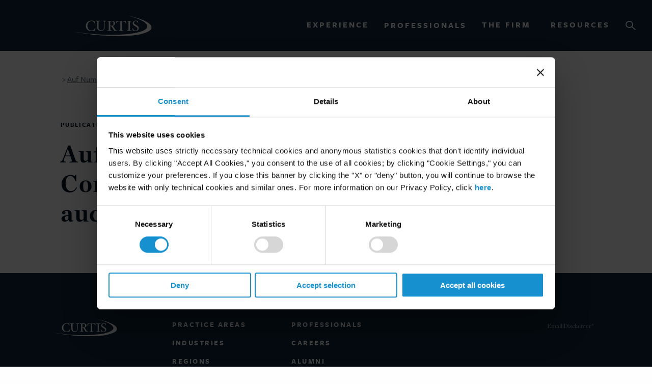

--- FILE ---
content_type: text/html; charset=UTF-8
request_url: https://www.curtis.com/our-firm/news/auf-nummer-sicher-corporate-governance-auch-f%C3%BCr-mittelst%C3%A4ndler
body_size: 24387
content:
<!DOCTYPE html>
<html lang="en" prefix="og: http://ogp.me/ns# fb: http://ogp.me/ns/fb#" class="no-js">    <head>                
        
<!-- be_ixf, sdk, gho-->
<meta name="be:sdk" content="php_sdk_1.5.3" />
<meta name="be:timer" content="22ms" />
<meta name="be:orig_url" content="https%3A%2F%2Fwww.curtis.com%2Four-firm%2Fnews%2Fauf-nummer-sicher-corporate-governance-auch-f%25C3%25BCr-mittelst%25C3%25A4ndler" />
<meta name="be:norm_url" content="https%3A%2F%2Fwww.curtis.com%2Four-firm%2Fnews%2Fauf-nummer-sicher-corporate-governance-auch-f%25C3%25BCr-mittelst%25C3%25A4ndler" />
<meta name="be:capsule_url" content="https%3A%2F%2Fixfd-api.bc0a.com%2Fapi%2Fixf%2F1.0.0%2Fget_capsule%2Ff00000000244045%2F540533350" />
<meta name="be:api_dt" content="py_2025;pm_10;pd_31;ph_12;pmh_09;p_epoch:1761926954179" />
<meta name="be:mod_dt" content="py_2025;pm_10;pd_31;ph_12;pmh_09;p_epoch:1761926954179" />
<meta name="be:diag" content="9OrSK1Vfk3SJc6Up1DYNVaYAdZIZp/AEkXNXorPwOgzBvPe3fUM15q404/r6ZHgOc22WDzUJq4zgEXUpza8x2Jtb9BnkJJE60AjRSvPeBXf7nmpIuNmVBM/KNp6eKQqKuCqIRhJ9Ue/BqoB7VZ9FVkJC62yzpOlzCwHZMTTbHeD9spKdYxAUFTUmKKwpdnPapWn+8Dm4JWMYKouaMqJs0/Zb6v+T3QmjhxPDwifhPCCRmAu9zCGiN4/Ewlyz5H2xqfuyv9kdoowqhNys/Vl6Z4GetbpR8Lf9d/gZOya6gkoRt8Wkf7kVTDP1371kIsTXY1MrnUSzof+DjkLIL3ZwdblI3VMHJQvcNIFsPJd5eBEoZ4DGQTuvKix02ljkh1xWY/nCgfIuRxmCUlscA3Ze46qR/sS+Yy5zokKye9FrMhnFm6B1VegeUex0QUKic9AxpGGrV09m0/EzUdpVTtuF4EfYOiIYYGxkqfJjiK4wq2euELejK2HcyZeS94GxVMrqKepPwsX5doo/ju07dqQFSB/SRfwo/[base64]/VQCWg4CeSINeEZ8TE2p0NVq7dNIOsB99ksV10HAvfrk/KFd8c+pCpgrOknU2JF2rjSW+s+PsfAHT3lZ6JQ+jn7OopxmRoI4FQAPidwZ8MY+UG+Ds1X/cDTQ82gG/[base64]/QS9usi1KXb3krIhxsb9Tr7CL/GJQ53C7g4xc57TOvFdgUQJZCAHu8Fp94XaEIkSfVrNcLV3VsRXtXMOX7nPX1p+OLxwuwE28oGKE/fE945WOZ/5Ql3/k30dudPQi933uVegWQs86PAiMYU0nADy4ibZc9MlueDCYfrID3a1apgDj2/kcanVriVqZy6WYUnXWw3ib2gSk2ayoM7wm1jJxESbdLbtc/nSbKAsblh0aStcr572IWqGxQmeaxKFfv6xycAamOCO+LYfVGOYiuwi3EYcQAdRmLnXtIpuwNvVaB0w9qvf0c1xCiAFuHo1Ac1IETlCU2yPVwaAzkDXb/nkmlodFAqj4EzPLEeo4eMnioeQHLwLu+Em0XezoiKxgW3jzml0/+gCOgprXRCKs1x5jf2zmu1EQf0UO6CumJQRVKtIMPQQrl2911Wg1zC/e4cM9GjFBqRMa6lgsxBpD+m60ZfZZnvQvXGpGCApdNxJiKSrerWjrV4uS1orxtdzdoo8jpuSqNV+Ky5WPHIlyy8ZjURBC1s16m6njcHKZpPhlwk4IMi7kWzCBf6K2naLCVPdc1y0rXC/dRxGeQW6skE85QfBMbVMxssRZP5+qLkRoRD7Z/QTybpUhfKAAlWpiIa6wGs6rkUfEThhnHurDcIApq7r/rdsdYP/GrpcBPvoyNFSV98nMgwVYzT0jvc/vBn8tfUpdvg+q4JAfhXO0/3z7YrK38kjmzsdgq+UsuLbYHUaeyVUkxDatJn1aYvbUUloD5vSaDdPW2enAib5FNI5bZhR6N6GYhidqV2WXMeU3zlU2LYMN4TL/4r3CUsZl9wnvr+P0TV3j/qFlJ46SZ7CPYtpRzY18rUsJVhocCxWaI8i8vbDt12Hiu5VEQOLaEvkz/MzQr/ZGhBVxHzC7f9xiHd3TgnzdDYc52E0TLEvwXUijl75jSkMGWD7zH+P50pG4gDurkb62Sma4b1H6WUQkkIgzFs9QHU3OjMzD9m8OQPm96FYW7OafXv5DQyIiwhh452/q6hAlzWgijldKjKp+WtGJ0JTFPriv381dmFWEpsweT85nTAkJ6u03zVK/D6gjNBpPysmXhOoj2XJAETYp0X6o63v1g7rPQaVT82DxIvOtWgiHZhLRyLJsK4GMTetoysbBsH6RkKwRD0LKArmvTn1EN8HgJWKW259/IN1WnaqimDwQ/8tSIg==" />
<meta name="be:messages" content="false" />
<style>
.be-ix-link-block .be-related-link-container {text-align: center;}
.be-ix-link-block .be-related-link-container .be-label {margin: 0;font-family: 'Freight Sans W03';text-transform: uppercase;font-size: .875rem;font-weight: 600;letter-spacing: 2.5px;}
.be-ix-link-block .be-related-link-container .be-list {display: inline-block;list-style: none;margin: 0;padding: 0;}
.be-ix-link-block .be-related-link-container .be-list .be-list-item {display: inline-block;margin-right: 20px;}
.be-ix-link-block .be-related-link-container .be-list .be-list-item:last-child {margin-right: 0;}
.be-ix-link-block .be-related-link-container .be-list .be-list-item .be-related-link {font-size: 12px;letter-spacing: .5px;}
.be-ix-link-block .be-related-link-container .be-list .be-list-item .be-related-link:hover {text-decoration: underline;}

@media (max-width: 767px) {
.be-ix-link-block .be-related-link-container {margin-bottom: 20px;}
.be-ix-link-block .be-related-link-container .be-label {width: 100%;margin-bottom: 5px;}
.be-ix-link-block .be-related-link-container .be-list {display: block;width: 100%;}
.be-ix-link-block .be-related-link-container .be-list .be-list-item {display: block; margin-right: 0;}}
@media (min-width: 768px) {
.be-ix-link-block .be-related-link-container {display: flex; align-items: baseline;padding-left: 8px;}
.be-ix-link-block .be-related-link-container .be-label {display: inline-block;margin-right: 20px;}
.be-ix-link-block .be-related-link-container .be-list {width: auto;}}
</style>
                
        <link rel="icon" href="/favicon.ico">
        <link rel="apple-touch-icon-precomposed" sizes="57x57" href="/apple-touch-icon-57x57.png" />
        <link rel="apple-touch-icon-precomposed" sizes="114x114" href="/apple-touch-icon-114x114.png" />
        <link rel="apple-touch-icon-precomposed" sizes="72x72" href="/apple-touch-icon-72x72.png" />
        <link rel="apple-touch-icon-precomposed" sizes="144x144" href="/apple-touch-icon-144x144.png" />
        <link rel="apple-touch-icon-precomposed" sizes="60x60" href="/apple-touch-icon-60x60.png" />
        <link rel="apple-touch-icon-precomposed" sizes="120x120" href="/apple-touch-icon-120x120.png" />
        <link rel="apple-touch-icon-precomposed" sizes="76x76" href="/apple-touch-icon-76x76.png" />
        <link rel="apple-touch-icon-precomposed" sizes="152x152" href="/apple-touch-icon-152x152.png" />
        <link rel="icon" type="image/png" href="/favicon-196x196.png" sizes="196x196" />
        <link rel="icon" type="image/png" href="/favicon-96x96.png" sizes="96x96" />
        <link rel="icon" type="image/png" href="/favicon-32x32.png" sizes="32x32" />
        <link rel="icon" type="image/png" href="/favicon-16x16.png" sizes="16x16" />
        <link rel="icon" type="image/png" href="/favicon-128.png" sizes="128x128" />
        <meta name="application-name" content="&nbsp;"/>
        <meta name="msapplication-TileColor" content="#FFFFFF" />
        <meta name="msapplication-TileImage" content="mstile-144x144.png" />
        <meta name="msapplication-square70x70logo" content="mstile-70x70.png" />
        <meta name="msapplication-square150x150logo" content="mstile-150x150.png" />
        <meta name="msapplication-wide310x150logo" content="mstile-310x150.png" />
        <meta name="msapplication-square310x310logo" content="mstile-310x310.png" />

        <meta charset="utf-8">
        <meta http-equiv="X-UA-Compatible" content="IE=edge,chrome=1">
        <meta name="viewport"content="width=device-width, initial-scale=1.0, maximum-scale=5.0, viewport-fit=cover" />
        <meta name="referrer" content="origin-when-cross-origin" />

        <link rel="dns-prefetch" href="https://www.curtis.com/">
        <link rel="preconnect" href="https://www.curtis.com/" crossorigin>

        <link rel="preload" href="/assets/css/main.91ad4df9cde655aa24e7.css" as="style">
        <link rel="stylesheet" href="/assets/css/main.91ad4df9cde655aa24e7.css">

        <script id="Cookiebot" src="https://consent.cookiebot.com/uc.js" data-cbid="00b32075-9000-4449-8b44-707dda0de0b4" type="text/javascript" async></script>

        <script type="text/javascript">
            window.addEventListener("CookiebotOnDialogDisplay", e => {
                const detailCategories = ["Preference", "Statistics", "Advertising", "Unclassified"],
                    toggleCategories = ["Preferences", "Statistics", "Marketing"];
                detailCategories.forEach(e => {
                    if (CookieConsentDialog[`cookieTable${e}Count`] === 0)
                        document.getElementById(
                            `CybotCookiebotDialogDetailBodyContentCookieContainer${e}Card`
                        ).parentNode.style.display = "none";
                });
                for (let i = 0; i < 3; i++)
                    if (CookieConsentDialog[`cookieTable${detailCategories[i]}Count`] === 0)
                        document.querySelector(
                            `label[for=CybotCookiebotDialogBodyLevelButton${toggleCategories[i]}]`
                        ).parentNode.style.display = "none";
            }, !1);
        </script>

        <script>
            window.site = {
                environment: 'production',
                algoliaAppId: 'Q5F5PSURLM',
                algoliaApiKey: '334efe2600e62a05f67f4ff830afc97f'
            };
        </script>                                    <title>Auf Nummer sicher… | Curtis, Mallet-Prevost, Colt &amp; Mosle LLP</title>
<script>dataLayer = [];
(function(w,d,s,l,i){w[l]=w[l]||[];w[l].push({'gtm.start':
new Date().getTime(),event:'gtm.js'});var f=d.getElementsByTagName(s)[0],
j=d.createElement(s),dl=l!='dataLayer'?'&l='+l:'';j.async=true;j.src=
'https://www.googletagmanager.com/gtm.js?id='+i+dl;f.parentNode.insertBefore(j,f);
})(window,document,'script','dataLayer','GTM-MDV7BXG');
</script><meta name="generator" content="SEOmatic">
<meta name="referrer" content="no-referrer-when-downgrade">
<meta name="robots" content="all">
<meta content="en_US" property="og:locale">
<meta content="Curtis, Mallet-Prevost, Colt &amp; Mosle LLP" property="og:site_name">
<meta content="website" property="og:type">
<meta content="https://www.curtis.com/our-firm/news/auf-nummer-sicher-corporate-governance-auch-für-mittelständler" property="og:url">
<meta content="Auf Nummer sicher Corporate Governance auch für Mittelständler?" property="og:title">
<meta content="https://www.linkedin.com/company/curtis-mallet-prevost-colt-&amp;-mosle-llp" property="og:see_also">
<meta content="https://twitter.com/CurtisLawFirm" property="og:see_also">
<meta name="twitter:card" content="summary_large_image">
<meta name="twitter:site" content="@CurtisLawFirm">
<meta name="twitter:creator" content="@CurtisLawFirm">
<meta name="twitter:title" content="Auf Nummer sicher Corporate Governance auch für Mittelständler?">
<link href="https://www.curtis.com/our-firm/news/auf-nummer-sicher-corporate-governance-auch-für-mittelständler" rel="canonical">
<link href="https://www.curtis.com" rel="home">
<link type="text/plain" href="https://www.curtis.com/humans.txt" rel="author">
<script>var webperf_config={url:'https://www.curtis.com/cpresources/97203d22/boomerang-1.0.0.min.js?v=1745430266',title:'Auf Nummer sicher… | Curtis, Mallet-Prevost, Colt & Mosle LLP'||document.title||'',requestId:'',};(function(w){w.BOOMR=w.BOOMR||{};w.BOOMR.globalOnErrorOrig=w.BOOMR.globalOnError=w.onerror;w.BOOMR.globalErrors=[];var now=(function(){try{if("performance"in w){return function(){return Math.round(w.performance.now()+performance.timing.navigationStart);};}}
catch(ignore){}
return Date.now||function(){return new Date().getTime();};})();w.onerror=function BOOMR_plugins_errors_onerror(message,fileName,lineNumber,columnNumber,error){if(w.BOOMR.version){if(typeof w.BOOMR.globalOnErrorOrig==="function"){w.BOOMR.globalOnErrorOrig.apply(w,arguments);}
return;}
if(typeof error!=="undefined"&&error!==null){error.timestamp=now();w.BOOMR.globalErrors.push(error);}
else{w.BOOMR.globalErrors.push({message:message,fileName:fileName,lineNumber:lineNumber,columnNumber:columnNumber,noStack:true,timestamp:now()});}
if(typeof w.BOOMR.globalOnError==="function"){w.BOOMR.globalOnError.apply(w,arguments);}};w.onerror._bmr=true;})(window);(function(){if(window.BOOMR&&(window.BOOMR.version||window.BOOMR.snippetExecuted)){return;}
window.BOOMR=window.BOOMR||{};window.BOOMR.snippetStart=new Date().getTime();window.BOOMR.snippetExecuted=true;window.BOOMR.snippetVersion=15;window.BOOMR.url=webperf_config.url;var where=document.currentScript||document.getElementsByTagName("script")[0],parentNode=where.parentNode,promoted=false,LOADER_TIMEOUT=3000;function promote(){if(promoted){return;}
var script=document.createElement("script");script.id="boomr-scr-as";script.src=window.BOOMR.url;script.async=true;parentNode.appendChild(script);promoted=true;}
function iframeLoader(wasFallback){promoted=true;var dom,doc=document,bootstrap,iframe,iframeStyle,win=window;window.BOOMR.snippetMethod=wasFallback?"if":"i";bootstrap=function(parent,scriptId){var script=doc.createElement("script");script.id=scriptId||"boomr-if-as";script.src=window.BOOMR.url;BOOMR_lstart=new Date().getTime();parent=parent||doc.body;parent.appendChild(script);};if(!window.addEventListener&&window.attachEvent&&navigator.userAgent.match(/MSIE [678]\./)){window.BOOMR.snippetMethod="s";bootstrap(parentNode,"boomr-async");return;}
iframe=document.createElement("IFRAME");iframe.src="about:blank";iframe.title="";iframe.role="presentation";iframe.loading="eager";iframeStyle=(iframe.frameElement||iframe).style;iframeStyle.width=0;iframeStyle.height=0;iframeStyle.border=0;iframeStyle.display="none";parentNode.appendChild(iframe);try{win=iframe.contentWindow;doc=win.document.open();}
catch(e){dom=document.domain;iframe.src="javascript:var d=document.open();d.domain='"+dom+"';void 0;";win=iframe.contentWindow;doc=win.document.open();}
win._boomrl=function(){bootstrap();};if(win.addEventListener){win.addEventListener("load",win._boomrl,false);}
else if(win.attachEvent){win.attachEvent("onload",win._boomrl);}
doc.close();}
var link=document.createElement("link");if(link.relList&&typeof link.relList.supports==="function"&&link.relList.supports("preload")&&("as"in link)){window.BOOMR.snippetMethod="p";link.href=window.BOOMR.url;link.rel="preload";link.as="script";link.addEventListener("load",promote);link.addEventListener("error",function(){iframeLoader(true);});setTimeout(function(){if(!promoted){iframeLoader(true);}},LOADER_TIMEOUT);BOOMR_lstart=new Date().getTime();parentNode.appendChild(link);}
else{iframeLoader(false);}
function boomerangSaveLoadTime(e){window.BOOMR_onload=(e&&e.timeStamp)||new Date().getTime();}
if(window.addEventListener){window.addEventListener("load",boomerangSaveLoadTime,false);}
else if(window.attachEvent){window.attachEvent("onload",boomerangSaveLoadTime);}})();if(document.addEventListener){document.addEventListener("onBoomerangLoaded",function(e){if(webperf_config.title){e.detail.BOOMR.addVar({'doc_title':webperf_config.title,});}
if(webperf_config.requestId){e.detail.BOOMR.addVar({'request_id':webperf_config.requestId,});}});}
else if(document.attachEvent){document.attachEvent("onpropertychange",function(e){if(!e)e=event;if(e.propertyName==="onBoomerangLoaded"){if(webperf_config.title){e.detail.BOOMR.addVar({'doc_title':webperf_config.title,});}
if(webperf_config.requestId){e.detail.BOOMR.addVar({'request_id':webperf_config.requestId,});}}});};</script>
                              <script>!function(e){var n="https://s.go-mpulse.net/boomerang/";if("False"=="True")e.BOOMR_config=e.BOOMR_config||{},e.BOOMR_config.PageParams=e.BOOMR_config.PageParams||{},e.BOOMR_config.PageParams.pci=!0,n="https://s2.go-mpulse.net/boomerang/";if(window.BOOMR_API_key="VBLQ9-7U7RK-PFR4D-AFTRG-RQ5U2",function(){function e(){if(!o){var e=document.createElement("script");e.id="boomr-scr-as",e.src=window.BOOMR.url,e.async=!0,i.parentNode.appendChild(e),o=!0}}function t(e){o=!0;var n,t,a,r,d=document,O=window;if(window.BOOMR.snippetMethod=e?"if":"i",t=function(e,n){var t=d.createElement("script");t.id=n||"boomr-if-as",t.src=window.BOOMR.url,BOOMR_lstart=(new Date).getTime(),e=e||d.body,e.appendChild(t)},!window.addEventListener&&window.attachEvent&&navigator.userAgent.match(/MSIE [67]\./))return window.BOOMR.snippetMethod="s",void t(i.parentNode,"boomr-async");a=document.createElement("IFRAME"),a.src="about:blank",a.title="",a.role="presentation",a.loading="eager",r=(a.frameElement||a).style,r.width=0,r.height=0,r.border=0,r.display="none",i.parentNode.appendChild(a);try{O=a.contentWindow,d=O.document.open()}catch(_){n=document.domain,a.src="javascript:var d=document.open();d.domain='"+n+"';void(0);",O=a.contentWindow,d=O.document.open()}if(n)d._boomrl=function(){this.domain=n,t()},d.write("<bo"+"dy onload='document._boomrl();'>");else if(O._boomrl=function(){t()},O.addEventListener)O.addEventListener("load",O._boomrl,!1);else if(O.attachEvent)O.attachEvent("onload",O._boomrl);d.close()}function a(e){window.BOOMR_onload=e&&e.timeStamp||(new Date).getTime()}if(!window.BOOMR||!window.BOOMR.version&&!window.BOOMR.snippetExecuted){window.BOOMR=window.BOOMR||{},window.BOOMR.snippetStart=(new Date).getTime(),window.BOOMR.snippetExecuted=!0,window.BOOMR.snippetVersion=12,window.BOOMR.url=n+"VBLQ9-7U7RK-PFR4D-AFTRG-RQ5U2";var i=document.currentScript||document.getElementsByTagName("script")[0],o=!1,r=document.createElement("link");if(r.relList&&"function"==typeof r.relList.supports&&r.relList.supports("preload")&&"as"in r)window.BOOMR.snippetMethod="p",r.href=window.BOOMR.url,r.rel="preload",r.as="script",r.addEventListener("load",e),r.addEventListener("error",function(){t(!0)}),setTimeout(function(){if(!o)t(!0)},3e3),BOOMR_lstart=(new Date).getTime(),i.parentNode.appendChild(r);else t(!1);if(window.addEventListener)window.addEventListener("load",a,!1);else if(window.attachEvent)window.attachEvent("onload",a)}}(),"".length>0)if(e&&"performance"in e&&e.performance&&"function"==typeof e.performance.setResourceTimingBufferSize)e.performance.setResourceTimingBufferSize();!function(){if(BOOMR=e.BOOMR||{},BOOMR.plugins=BOOMR.plugins||{},!BOOMR.plugins.AK){var n=""=="true"?1:0,t="",a="aofmh7yx24f6u2l2mhuq-f-80ce1a32b-clientnsv4-s.akamaihd.net",i="false"=="true"?2:1,o={"ak.v":"39","ak.cp":"1240247","ak.ai":parseInt("745109",10),"ak.ol":"0","ak.cr":10,"ak.ipv":4,"ak.proto":"h2","ak.rid":"14d9ec68","ak.r":48121,"ak.a2":n,"ak.m":"dscb","ak.n":"essl","ak.bpcip":"3.138.195.0","ak.cport":35736,"ak.gh":"23.62.38.236","ak.quicv":"","ak.tlsv":"tls1.3","ak.0rtt":"","ak.0rtt.ed":"","ak.csrc":"-","ak.acc":"","ak.t":"1769628137","ak.ak":"hOBiQwZUYzCg5VSAfCLimQ==[base64]/i++FHzWhF8j1Xd5ISJzcoad3y0S5Bo5r4qyiOAMgONammVaJ4PjJTEcSQLymTB0kbCTsc79kg4wyXzN3HbLcdgnLokqL5cvQVr9s3iqQZK2Lx9ZkshQDAxBovjw8MiboFgk8=","ak.pv":"3","ak.dpoabenc":"","ak.tf":i};if(""!==t)o["ak.ruds"]=t;var r={i:!1,av:function(n){var t="http.initiator";if(n&&(!n[t]||"spa_hard"===n[t]))o["ak.feo"]=void 0!==e.aFeoApplied?1:0,BOOMR.addVar(o)},rv:function(){var e=["ak.bpcip","ak.cport","ak.cr","ak.csrc","ak.gh","ak.ipv","ak.m","ak.n","ak.ol","ak.proto","ak.quicv","ak.tlsv","ak.0rtt","ak.0rtt.ed","ak.r","ak.acc","ak.t","ak.tf"];BOOMR.removeVar(e)}};BOOMR.plugins.AK={akVars:o,akDNSPreFetchDomain:a,init:function(){if(!r.i){var e=BOOMR.subscribe;e("before_beacon",r.av,null,null),e("onbeacon",r.rv,null,null),r.i=!0}return this},is_complete:function(){return!0}}}}()}(window);</script></head>
    
                        
    <body data-content-type="newsEvents"
          data-content-title="Auf Nummer sicher  Corporate Governance auch für Mittelständler?"
          data-content-publish-date="Oct 1, 2004"                                  ><noscript><iframe src="https://www.googletagmanager.com/ns.html?id=GTM-MDV7BXG"
height="0" width="0" style="display:none;visibility:hidden"></iframe></noscript>
                                
        



                        



<header class="blue-bg" data-header-nav>
    <div class="menu-cont">

                <div class="menu-cont__top-bar" data-responsive-toggle="mobile-menu">
            <a href="https://www.curtis.com/" class="brand" aria-label="Brand"></a>
            <button class="menu-icon show-for-small-only" type="button" data-toggle="mobile-menu" aria-label="Menu"></button>
            <button class="mobile-search-toggle show-for-small-only" type="button" data-toggle="mobile-menu" aria-label="Search"></button>
        </div>
        
                <nav class="menu-cont__desktop">
            <ul class="dropdown menu show-for-medium" data-dropdown-menu data-closing-time="50" data-close-on-click-inside="false">
                                <li>
                    <a class="menu-cont__desktop-hdr" id="expNav" data-toggler=".is-hidden" href="#">Experience</a>
                    <ul class="menu">
                                                                        <li class="menu-tabs">
                            <div class="menu-tabs__block">
                                <ul class="vertical tabs" data-tabs id="menu-tabs">
                                    <li class="tabs-title is-active">
                                        <a class="tabs-title__header" href="#panel1v" data-link="/experience/practice-areas" aria-selected="true">Practice Areas</a>
                                    </li>
                                    <li class="tabs-title">
                                        <a class="tabs-title__header" href="#panel2v" data-link="/experience/industries">Industries</a>
                                    </li>
                                    <li class="tabs-title">
                                        <a class="tabs-title__header" href="#panel3v" data-link="/experience/regions">Regions</a>
                                    </li>
                                    <li class="tabs-title">
                                        <a class="tabs-title__header" href="#panel4v" data-link="/experience/insights">Client Insights</a>
                                    </li>
                                </ul>
                            </div>

                            <div class="tabs-cont" data-tabs-content="menu-tabs">
                                                                <div class="tabs-panel is-active" id="panel1v" style="margin-top: -2.5rem">

                                    <div class="filter filter--menu-desktop">
                                        <label class="filter__label filter__label--menu-desktop">View:</label>

                                        
                                        <div class="select select--lite filter">
                                            <select class="filter__select-tag filter__select-tag--menu filter__select-tag--menu-desktop">
                                                <option value="all" selected>All Practices</option>
                                                                                                                                                    <option value="corporate">Corporate</option>
                                                                                                    <option value="international-arbitration">International Arbitration</option>
                                                                                                    <option value="international-trade">International Trade</option>
                                                                                                    <option value="litigation">Litigation</option>
                                                                                                    <option value="private-client">Private Client</option>
                                                                                            </select>
                                        </div>
                                    </div>

                                                                                                                                                    <div class="tabs-panel__cont tabs-panel__cont--custom" style='width:calc(33% - 40px); margin: 0 20px'>
                                            <ul class="tabs-panel__cont-list" style="list-style: none;">
                                                                                                    <li class="tabs-panel__cont-list-item filter-item filter-item--menu-desktop" data-filter='["corporate","litigation"]'><a href="https://www.curtis.com/experience/practice-areas/antitrust-competition-law"><span>Antitrust and Competition</span></a></li>
                                                                                                    <li class="tabs-panel__cont-list-item filter-item filter-item--menu-desktop" data-filter='["litigation"]'><a href="https://www.curtis.com/experience/practice-areas/appellate-lawyers"><span>Appellate Litigation</span></a></li>
                                                                                                    <li class="tabs-panel__cont-list-item filter-item filter-item--menu-desktop" data-filter='["corporate"]'><a href="https://www.curtis.com/experience/practice-areas/banks-and-financial-institutions"><span>Banking and Finance</span></a></li>
                                                                                                    <li class="tabs-panel__cont-list-item filter-item filter-item--menu-desktop" data-filter='["corporate"]'><a href="https://www.curtis.com/experience/practice-areas/business-and-human-rights"><span>Business and Human Rights</span></a></li>
                                                                                                    <li class="tabs-panel__cont-list-item filter-item filter-item--menu-desktop" data-filter='[]'><a href="https://www.curtis.com/experience/practice-areas/capital-markets"><span>Capital Markets</span></a></li>
                                                                                                    <li class="tabs-panel__cont-list-item filter-item filter-item--menu-desktop" data-filter='["international-arbitration"]'><a href="https://www.curtis.com/experience/practice-areas/commercial-disputes-arbitration"><span>Commercial Disputes - Arbitration</span></a></li>
                                                                                                    <li class="tabs-panel__cont-list-item filter-item filter-item--menu-desktop" data-filter='["litigation"]'><a href="https://www.curtis.com/experience/practice-areas/commercial-litigation"><span>Commercial Disputes - Litigation</span></a></li>
                                                                                                    <li class="tabs-panel__cont-list-item filter-item filter-item--menu-desktop" data-filter='["corporate"]'><a href="https://www.curtis.com/experience/practice-areas/corporate"><span>Corporate</span></a></li>
                                                                                                    <li class="tabs-panel__cont-list-item filter-item filter-item--menu-desktop" data-filter='["corporate","litigation"]'><a href="https://www.curtis.com/experience/practice-areas/cybersecurity"><span>Cybersecurity</span></a></li>
                                                                                                    <li class="tabs-panel__cont-list-item filter-item filter-item--menu-desktop" data-filter='["corporate","litigation"]'><a href="https://www.curtis.com/experience/practice-areas/data-protection-and-privacy-law"><span>Data Protection and Privacy Law</span></a></li>
                                                                                                    <li class="tabs-panel__cont-list-item filter-item filter-item--menu-desktop" data-filter='["international-trade","litigation"]'><a href="https://www.curtis.com/experience/practice-areas/economic-sanctions-and-export-control"><span>Economic Sanctions</span></a></li>
                                                                                                    <li class="tabs-panel__cont-list-item filter-item filter-item--menu-desktop" data-filter='["corporate"]'><a href="https://www.curtis.com/experience/practice-areas/employment-and-labor"><span>Employment and Labor</span></a></li>
                                                                                            </ul>
                                        </div>
                                                                            <div class="tabs-panel__cont tabs-panel__cont--custom" style='width:calc(33% - 40px); margin: 0 20px'>
                                            <ul class="tabs-panel__cont-list" style="list-style: none;">
                                                                                                    <li class="tabs-panel__cont-list-item filter-item filter-item--menu-desktop" data-filter='["corporate"]'><a href="https://www.curtis.com/experience/practice-areas/erisa-executive-compensation-and-employee-benefits"><span>ERISA and Employee Benefits</span></a></li>
                                                                                                    <li class="tabs-panel__cont-list-item filter-item filter-item--menu-desktop" data-filter='["corporate"]'><a href="https://www.curtis.com/experience/practice-areas/finance"><span>Finance</span></a></li>
                                                                                                    <li class="tabs-panel__cont-list-item filter-item filter-item--menu-desktop" data-filter='["corporate"]'><a href="https://www.curtis.com/experience/practice-areas/immigration"><span>Immigration</span></a></li>
                                                                                                    <li class="tabs-panel__cont-list-item filter-item filter-item--menu-desktop" data-filter='["corporate"]'><a href="https://www.curtis.com/experience/practice-areas/intellectual-property"><span>Intellectual Property Law</span></a></li>
                                                                                                    <li class="tabs-panel__cont-list-item filter-item filter-item--menu-desktop" data-filter='["corporate","litigation"]'><a href="https://www.curtis.com/experience/practice-areas/intellectual-property-litigation"><span>Intellectual Property Litigation</span></a></li>
                                                                                                    <li class="tabs-panel__cont-list-item filter-item filter-item--menu-desktop" data-filter='["litigation"]'><a href="https://www.curtis.com/experience/practice-areas/internal-investigations"><span>Internal Investigations</span></a></li>
                                                                                                    <li class="tabs-panel__cont-list-item filter-item filter-item--menu-desktop" data-filter='["litigation"]'><a href="https://www.curtis.com/experience/practice-areas/international-and-transnational-litigation"><span>International and Transnational Litigation</span></a></li>
                                                                                                    <li class="tabs-panel__cont-list-item filter-item filter-item--menu-desktop" data-filter='["international-arbitration"]'><a href="https://www.curtis.com/experience/practice-areas/international-arbitration"><span>International Arbitration</span></a></li>
                                                                                                    <li class="tabs-panel__cont-list-item filter-item filter-item--menu-desktop" data-filter='["international-trade"]'><a href="https://www.curtis.com/experience/practice-areas/international-trade"><span>International Trade</span></a></li>
                                                                                                    <li class="tabs-panel__cont-list-item filter-item filter-item--menu-desktop" data-filter='["corporate","private-client"]'><a href="https://www.curtis.com/experience/practice-areas/investment-funds"><span>Investment Funds</span></a></li>
                                                                                                    <li class="tabs-panel__cont-list-item filter-item filter-item--menu-desktop" data-filter='["corporate"]'><a href="https://www.curtis.com/experience/practice-areas/islamic-finance-investment-and-banking"><span>Islamic Finance, Investment and Banking</span></a></li>
                                                                                                    <li class="tabs-panel__cont-list-item filter-item filter-item--menu-desktop" data-filter='["corporate"]'><a href="https://www.curtis.com/experience/practice-areas/mergers-and-acquisitions"><span>Mergers and Acquisitions</span></a></li>
                                                                                            </ul>
                                        </div>
                                                                            <div class="tabs-panel__cont tabs-panel__cont--custom" style='width:calc(33% - 40px); margin: 0 20px'>
                                            <ul class="tabs-panel__cont-list" style="list-style: none;">
                                                                                                    <li class="tabs-panel__cont-list-item filter-item filter-item--menu-desktop" data-filter='["private-client"]'><a href="https://www.curtis.com/experience/practice-areas/private-client"><span>Private Client</span></a></li>
                                                                                                    <li class="tabs-panel__cont-list-item filter-item filter-item--menu-desktop" data-filter='["litigation"]'><a href="https://www.curtis.com/experience/practice-areas/professional-liability"><span>Professional Liability</span></a></li>
                                                                                                    <li class="tabs-panel__cont-list-item filter-item filter-item--menu-desktop" data-filter='["international-arbitration"]'><a href="https://www.curtis.com/experience/practice-areas/public-international-law"><span>Public International Law</span></a></li>
                                                                                                    <li class="tabs-panel__cont-list-item filter-item filter-item--menu-desktop" data-filter='["corporate","private-client"]'><a href="https://www.curtis.com/experience/practice-areas/real-estate"><span>Real Estate</span></a></li>
                                                                                                    <li class="tabs-panel__cont-list-item filter-item filter-item--menu-desktop" data-filter='["corporate"]'><a href="https://www.curtis.com/experience/practice-areas/restructuring-and-insolvency"><span>Restructuring and Insolvency</span></a></li>
                                                                                                    <li class="tabs-panel__cont-list-item filter-item filter-item--menu-desktop" data-filter='["litigation"]'><a href="https://www.curtis.com/experience/practice-areas/securities-litigation"><span>Securities Litigation</span></a></li>
                                                                                                    <li class="tabs-panel__cont-list-item filter-item filter-item--menu-desktop" data-filter='["corporate","private-client"]'><a href="https://www.curtis.com/experience/practice-areas/tax"><span>Tax</span></a></li>
                                                                                                    <li class="tabs-panel__cont-list-item filter-item filter-item--menu-desktop" data-filter='["international-trade"]'><a href="https://www.curtis.com/experience/practice-areas/trade-remedy-cases"><span>Trade Remedies &amp; Disputes</span></a></li>
                                                                                                    <li class="tabs-panel__cont-list-item filter-item filter-item--menu-desktop" data-filter='["private-client"]'><a href="https://www.curtis.com/experience/practice-areas/trusts-and-estates"><span>Trusts and Estates</span></a></li>
                                                                                                    <li class="tabs-panel__cont-list-item filter-item filter-item--menu-desktop" data-filter='[]'><a href="https://www.curtis.com/experience/practice-areas/venture-capital-2"><span>Venture Capital</span></a></li>
                                                                                                    <li class="tabs-panel__cont-list-item filter-item filter-item--menu-desktop" data-filter='["litigation"]'><a href="https://www.curtis.com/experience/practice-areas/white-collar-defense-and-investigations"><span>White Collar Defense and Investigations</span></a></li>
                                                                                                    <li class="tabs-panel__cont-list-item filter-item filter-item--menu-desktop" data-filter='["international-trade"]'><a href="https://www.curtis.com/experience/practice-areas/world-trade-organisation"><span>WTO and International Trade Dispute Settlement</span></a></li>
                                                                                            </ul>
                                        </div>
                                                                    </div>
                                
                                                                <div class="tabs-panel" id="panel2v">
                                                                                                                <div class="tabs-panel__cont tabs-panel__cont--custom">
                                            <ul class="tabs-panel__cont-list" style="list-style: none;">
                                                                                                    <li class="tabs-panel__cont-list-item"><a href="https://www.curtis.com/artificial-intelligence-law"><span>Artificial Intelligence</span></a></li>
                                                                                                    <li class="tabs-panel__cont-list-item"><a href="https://www.curtis.com/commodities"><span>Commodities Regulation</span></a></li>
                                                                                                    <li class="tabs-panel__cont-list-item"><a href="https://www.curtis.com/construction"><span>Construction</span></a></li>
                                                                                                    <li class="tabs-panel__cont-list-item"><a href="https://www.curtis.com/cryptocurrency-digital-assets-and-blockchain"><span>Cryptocurrency, Digital Assets and Blockchain</span></a></li>
                                                                                                    <li class="tabs-panel__cont-list-item"><a href="https://www.curtis.com/electricity"><span>Electricity</span></a></li>
                                                                                                    <li class="tabs-panel__cont-list-item"><a href="https://www.curtis.com/energy-oil-gas"><span>Energy (Oil &amp; Gas)</span></a></li>
                                                                                                    <li class="tabs-panel__cont-list-item"><a href="https://www.curtis.com/environment"><span>Environmental</span></a></li>
                                                                                                    <li class="tabs-panel__cont-list-item"><a href="https://www.curtis.com/family-offices"><span>Family Offices</span></a></li>
                                                                                            </ul>
                                        </div>
                                                                            <div class="tabs-panel__cont tabs-panel__cont--custom">
                                            <ul class="tabs-panel__cont-list" style="list-style: none;">
                                                                                                    <li class="tabs-panel__cont-list-item"><a href="https://www.curtis.com/fashion-beauty-and-luxury-lawyers"><span>Fashion, Beauty and Luxury</span></a></li>
                                                                                                    <li class="tabs-panel__cont-list-item"><a href="https://www.curtis.com/food-and-beverage"><span>Food and Beverage</span></a></li>
                                                                                                    <li class="tabs-panel__cont-list-item"><a href="https://www.curtis.com/hydrogen"><span>Hydrogen</span></a></li>
                                                                                                    <li class="tabs-panel__cont-list-item"><a href="https://www.curtis.com/infrastructure-development"><span>Infrastructure Development</span></a></li>
                                                                                                    <li class="tabs-panel__cont-list-item"><a href="https://www.curtis.com/technology"><span>Media, Technology and Entertainment</span></a></li>
                                                                                                    <li class="tabs-panel__cont-list-item"><a href="https://www.curtis.com/mining-and-minerals"><span>Mining and Minerals</span></a></li>
                                                                                                    <li class="tabs-panel__cont-list-item"><a href="https://www.curtis.com/pharmaceutical-and-healthcare"><span>Pharmaceutical and Healthcare</span></a></li>
                                                                                                    <li class="tabs-panel__cont-list-item"><a href="https://www.curtis.com/private-equity"><span>Private Equity</span></a></li>
                                                                                            </ul>
                                        </div>
                                                                            <div class="tabs-panel__cont tabs-panel__cont--custom">
                                            <ul class="tabs-panel__cont-list" style="list-style: none;">
                                                                                                    <li class="tabs-panel__cont-list-item"><a href="https://www.curtis.com/real-estate"><span>Commercial and Residential Real Estate</span></a></li>
                                                                                                    <li class="tabs-panel__cont-list-item"><a href="https://www.curtis.com/renewable-green-energy"><span>Renewable/Green Energy</span></a></li>
                                                                                                    <li class="tabs-panel__cont-list-item"><a href="https://www.curtis.com/sovereign-representation"><span>Sovereign Representation</span></a></li>
                                                                                                    <li class="tabs-panel__cont-list-item"><a href="https://www.curtis.com/telecoms"><span>Telecommunications</span></a></li>
                                                                                                    <li class="tabs-panel__cont-list-item"><a href="https://www.curtis.com/tourism-leisure"><span>Tourism Development and Hotels</span></a></li>
                                                                                            </ul>
                                        </div>
                                                                    </div>
                                
                                                                <div class="tabs-panel" id="panel3v">
                                    <div class="tabs-panel__cont tabs-panel__cont--half">
                                                                                <ul class="tabs-panel__cont-list" data-block-parent="#panel3v" style="list-style: none;">
                                                                                            <li class="tabs-panel__cont-list-item" data-block-child="#panel3v-africa"><a href="https://www.curtis.com/experience/regions/africa"><span>Africa</span></a></li>
                                                                                            <li class="tabs-panel__cont-list-item" data-block-child="#panel3v-asia"><a href="https://www.curtis.com/experience/regions/asia"><span>Asia</span></a></li>
                                                                                            <li class="tabs-panel__cont-list-item" data-block-child="#panel3v-europe"><a href="https://www.curtis.com/experience/regions/europe"><span>Europe</span></a></li>
                                                                                            <li class="tabs-panel__cont-list-item" data-block-child="#panel3v-latin-america"><a href="https://www.curtis.com/experience/regions/latin-america"><span>Latin America</span></a></li>
                                                                                            <li class="tabs-panel__cont-list-item" data-block-child="#panel3v-middle-east"><a href="https://www.curtis.com/experience/regions/middle-east"><span>Middle East</span></a></li>
                                                                                            <li class="tabs-panel__cont-list-item" data-block-child="#panel3v-north-america"><a href="https://www.curtis.com/experience/regions/north-america"><span>North America</span></a></li>
                                                                                    </ul>
                                    </div>
                                    <div class="tabs-panel__cont--half content-module__row content-module__row--menu related-news-menu" style="padding-left: 0">
                                                                            
                                                                                <div class="content-module__row-hdr content-module__row-hdr--menu h3" style="display: block; margin-left: 15px">Related News & Events</div>                                        <div id="region-news-Africa">
                                            <div class="content-module__row-block tabs-side-panel__content" id="panel3v-africa" style="list-style: none; display: block">
                                                                                                                                                                                            <a href="https://www.curtis.com/our-firm/news/partner-dr-alexandra-g-maier-recognized-again-in-lexology-client-choice-award-mining-experts-2025">
                                                    <div class="content-module__row-block-cont content-module__row-block-cont--menu ">
                                                        <p class="content-module__row-block-cont-sup">News <span>05 Dec. 2024</span></p>
                                                        <p class="content-module__row-block-cont-txt">Partner Dr. Alexandra G. Maier Recognized Again in Lexology Client Choice Award 2025, Mining Experts Category 2025</p>
                                                        <p class="content-module__row-block-cont-cta txt-cta txt-cta--dark"><span>more</span></p>
                                                    </div>
                                                </a>
                                                                                                                                                                                            <a href="https://www.curtis.com/our-firm/news/counsel-mohannad-el-murtadi-suleiman-to-speak-at-the-2nd-annual-africa-arbitration-day-in-new-york">
                                                    <div class="content-module__row-block-cont content-module__row-block-cont--menu ">
                                                        <p class="content-module__row-block-cont-sup">Event <span>23 Oct. 2024</span></p>
                                                        <p class="content-module__row-block-cont-txt">Counsel Mohannad El Murtadi Suleiman to Speak at the 2nd Annual Africa Arbitration Day in New York</p>
                                                        <p class="content-module__row-block-cont-cta txt-cta txt-cta--dark"><span>more</span></p>
                                                    </div>
                                                </a>
                                                                                        </div>
                                        </div>
                                                                                                                
                                                                                                                        <div id="region-news-Asia">
                                            <div class="content-module__row-block tabs-side-panel__content" id="panel3v-asia" style="list-style: none; ">
                                                                                                                                                                                            <a href="https://www.curtis.com/our-firm/news/partner-borzu-sabahi-speaks-in-webinar-as-part-of-fdi-moots-shenzhen-rounds-in-china">
                                                    <div class="content-module__row-block-cont content-module__row-block-cont--menu ">
                                                        <p class="content-module__row-block-cont-sup">Event <span>18 Aug. 2023</span></p>
                                                        <p class="content-module__row-block-cont-txt">Partner Borzu Sabahi Speaks at FDI Moot Shenzhen</p>
                                                        <p class="content-module__row-block-cont-cta txt-cta txt-cta--dark"><span>more</span></p>
                                                    </div>
                                                </a>
                                                                                                                                                                                            <a href="https://www.curtis.com/our-firm/news/partner-eric-gilioli-ranked-in-top-10-influential-energy-natural-resources-lawyers-in-kazakhstan-in-business-today">
                                                    <div class="content-module__row-block-cont content-module__row-block-cont--menu ">
                                                        <p class="content-module__row-block-cont-sup">News <span>25 Jul. 2023</span></p>
                                                        <p class="content-module__row-block-cont-txt">Partner Eric Gilioli Ranked in Top 10 Influential Energy &amp; Natural Resources Lawyers in Kazakhstan in Business Today</p>
                                                        <p class="content-module__row-block-cont-cta txt-cta txt-cta--dark"><span>more</span></p>
                                                    </div>
                                                </a>
                                                                                        </div>
                                        </div>
                                                                                                                
                                                                                                                        <div id="region-news-Europe">
                                            <div class="content-module__row-block tabs-side-panel__content" id="panel3v-europe" style="list-style: none; ">
                                                                                                                                                                                            <a href="https://www.curtis.com/our-firm/news/curtis-announces-new-partners-and-counsels-across-offices-in-spring-2024">
                                                    <div class="content-module__row-block-cont content-module__row-block-cont--menu ">
                                                        <p class="content-module__row-block-cont-sup">News <span>09 Apr. 2024</span></p>
                                                        <p class="content-module__row-block-cont-txt">Curtis Announces New Partners and Counsels Across Offices in Spring 2024</p>
                                                        <p class="content-module__row-block-cont-cta txt-cta txt-cta--dark"><span>more</span></p>
                                                    </div>
                                                </a>
                                                                                                                                                                                            <a href="https://www.curtis.com/our-firm/news/u-s-to-impose-secondary-sanctions-on-non-u-s-banks-for-financing-russias-defense-industry">
                                                    <div class="content-module__row-block-cont content-module__row-block-cont--menu content-module__row-block-cont--dark">
                                                        <p class="content-module__row-block-cont-sup">Client Alert <span>28 Dec. 2023</span></p>
                                                        <p class="content-module__row-block-cont-txt">U.S. to Impose Secondary Sanctions on Non-U.S. Banks For Financing Russia’s Defense Industry</p>
                                                        <p class="content-module__row-block-cont-cta txt-cta txt-cta--dark"><span>more</span></p>
                                                    </div>
                                                </a>
                                                                                        </div>
                                        </div>
                                                                                                                
                                                                                                                        <div id="region-news-Latin America">
                                            <div class="content-module__row-block tabs-side-panel__content" id="panel3v-latin-america" style="list-style: none; ">
                                                                                                                                                                                            <a href="https://www.curtis.com/our-firm/news/curtis-recognized-as-leading-firm-in-legal-500-2026-guide">
                                                    <div class="content-module__row-block-cont content-module__row-block-cont--menu ">
                                                        <p class="content-module__row-block-cont-sup">News <span>22 Oct. 2025</span></p>
                                                        <p class="content-module__row-block-cont-txt">Curtis Named Leading Firm in Legal 500: Latin America 2026</p>
                                                        <p class="content-module__row-block-cont-cta txt-cta txt-cta--dark"><span>more</span></p>
                                                    </div>
                                                </a>
                                                                                                                                                                                            <a href="https://www.curtis.com/our-firm/news/elisa-botero-recognized-as-top-100-female-lawyer-in-latin-america-2025">
                                                    <div class="content-module__row-block-cont content-module__row-block-cont--menu ">
                                                        <p class="content-module__row-block-cont-sup">News <span>21 Oct. 2025</span></p>
                                                        <p class="content-module__row-block-cont-txt">Elisa Botero Recognized as Top 100 Female Lawyer in Latin America 2025</p>
                                                        <p class="content-module__row-block-cont-cta txt-cta txt-cta--dark"><span>more</span></p>
                                                    </div>
                                                </a>
                                                                                        </div>
                                        </div>
                                                                                                                
                                                                                                                        <div id="region-news-Middle East">
                                            <div class="content-module__row-block tabs-side-panel__content" id="panel3v-middle-east" style="list-style: none; ">
                                                                                                                                                                                            <a href="https://www.curtis.com/our-firm/news/curtis-announces-dual-promotion-to-partner-and-counsel-in-dubai">
                                                    <div class="content-module__row-block-cont content-module__row-block-cont--menu ">
                                                        <p class="content-module__row-block-cont-sup">News <span>17 Jun. 2025</span></p>
                                                        <p class="content-module__row-block-cont-txt">Curtis Announces Dual Promotion to Partner and Counsel in Dubai</p>
                                                        <p class="content-module__row-block-cont-cta txt-cta txt-cta--dark"><span>more</span></p>
                                                    </div>
                                                </a>
                                                                                                                                                                                            <a href="https://www.curtis.com/our-firm/news/curtis-advises-al-ain-farms-on-two-strategic-acquisitions-making-it-the-largest-integrated-dairy-and-poultry-producer-in-united-arab-emirates">
                                                    <div class="content-module__row-block-cont content-module__row-block-cont--menu ">
                                                        <p class="content-module__row-block-cont-sup">News <span>02 Jun. 2025</span></p>
                                                        <p class="content-module__row-block-cont-txt">Curtis advises Al Ain Farms on two strategic acquisitions, making it the largest integrated dairy and poultry producer in United Arab Emirates</p>
                                                        <p class="content-module__row-block-cont-cta txt-cta txt-cta--dark"><span>more</span></p>
                                                    </div>
                                                </a>
                                                                                        </div>
                                        </div>
                                                                                                                
                                                                                                                        <div id="region-news-North America">
                                            <div class="content-module__row-block tabs-side-panel__content" id="panel3v-north-america" style="list-style: none; ">
                                                                                                                                                                                            <a href="https://www.curtis.com/our-firm/news/u-s-to-impose-secondary-sanctions-on-non-u-s-banks-for-financing-russias-defense-industry">
                                                    <div class="content-module__row-block-cont content-module__row-block-cont--menu content-module__row-block-cont--dark">
                                                        <p class="content-module__row-block-cont-sup">Client Alert <span>28 Dec. 2023</span></p>
                                                        <p class="content-module__row-block-cont-txt">U.S. to Impose Secondary Sanctions on Non-U.S. Banks For Financing Russia’s Defense Industry</p>
                                                        <p class="content-module__row-block-cont-cta txt-cta txt-cta--dark"><span>more</span></p>
                                                    </div>
                                                </a>
                                                                                                                                                                                            <a href="https://www.curtis.com/our-firm/news/curtis-attorneys-quoted-in-coindesk-on-ftx-founder-sam-bankman-frieds-strategy-ahead-of-his-criminal-trial">
                                                    <div class="content-module__row-block-cont content-module__row-block-cont--menu ">
                                                        <p class="content-module__row-block-cont-sup">News <span>24 Aug. 2023</span></p>
                                                        <p class="content-module__row-block-cont-txt">Curtis Attorneys Quoted in CoinDesk on FTX Founder Sam Bankman-Fried’s Strategy Ahead of His Criminal Trial</p>
                                                        <p class="content-module__row-block-cont-cta txt-cta txt-cta--dark"><span>more</span></p>
                                                    </div>
                                                </a>
                                                                                        </div>
                                        </div>
                                                                                                            </div>
                                </div>
                                
                                                                <div class="tabs-panel" id="panel4v">
                                    <div class="tabs-panel__cont tabs-panel__cont--half">
                                        
                                        <ul class="tabs-panel__cont-list" data-block-parent="#panel4v" style="list-style: none;" >
                                                                                    <li class="tabs-panel__cont-list-item" data-block-child="#panel4v-international-sanctions-against-russia"><a href="https://www.curtis.com/experience/insights/international-sanctions-against-russia"><span>International Sanctions Regimes</span></a></li>
                                                                                </ul>
                                    </div>

                                    <div class="tabs-panel__cont--half content-module__row content-module__row--menu">
                                                                                                                                                                                                    <div class="content-module__row-hdr content-module__row-hdr--menu h3">Related News & Events</div>
                                        <div id="region-news-International Sanctions Regimes">
                                            <div class="content-module__row-block tabs-side-panel__content" id="panel4v-international-sanctions-against-russia" style="list-style: none;">
                                                                                            <a href="https://www.curtis.com/our-firm/news/eu-adopts-new-restrictive-measures-against-belarus" class="content-module__row-block-cont content-module__row-block-cont--menu content-module__row-block-cont--dark">
                                                    <p class="content-module__row-block-cont-sup">Client Alert <span>10 Jul. 2024</span></p>
                                                    <p class="content-module__row-block-cont-txt">EU Adopts New Restrictive Measures Against Belarus</p>
                                                    <p class="content-module__row-block-cont-cta txt-cta txt-cta--dark"><span>more</span></p>
                                                </a>
                                                                                            <a href="https://www.curtis.com/our-firm/news/the-eu-adopts-its-14th-sanctions-package-against-russia" class="content-module__row-block-cont content-module__row-block-cont--menu ">
                                                    <p class="content-module__row-block-cont-sup">Client Alert <span>26 Jun. 2024</span></p>
                                                    <p class="content-module__row-block-cont-txt">The EU Adopts its 14th Sanctions Package Against Russia</p>
                                                    <p class="content-module__row-block-cont-cta txt-cta txt-cta--dark"><span>more</span></p>
                                                </a>
                                                                                        </div>
                                        </div>
                                        
                                                                        </div>

                                                            </div>

                        </li>
                    </ul>
                </li>
                
                                <li class="relative">
                    <a class="menu-cont__desktop-hdr menu-cont__desktop-hdr--no-children" id="peopleNav" data-toggler=".is-hidden" href="https://www.curtis.com/our-people">Professionals</a>
                </li>
                
                                <li>
                    <a class="menu-cont__desktop-hdr" id="firmNav" data-toggler=".is-hidden" href="#">The Firm</a>
                    <ul class="menu">
                        
                                                <li class="menu-col">
                            <div class="menu-col__cont-first">
                                
                                <a class="menu-col__link" href="https://www.curtis.com/our-firm/about">
                                    <span class="menu-col__link-txt">About</span>
                                </a>
                                <ul class="menu-col__cont-list">
                                                                                                                <li class="menu-col__cont-list-item"><a href="https://www.curtis.com/our-firm/about/recognition"><span>Recognition</span></a></li>
                                                                            <li class="menu-col__cont-list-item"><a href="https://www.curtis.com/our-firm/about/history"><span>History</span></a></li>
                                                                            <li class="menu-col__cont-list-item"><a href="https://www.curtis.com/our-firm/about/diversity"><span>Diversity</span></a></li>
                                                                            <li class="menu-col__cont-list-item"><a href="https://www.curtis.com/our-firm/about/pro-bono"><span>Pro Bono</span></a></li>
                                                                    </ul>
                            </div>
                            <div class="menu-col__cont-second">
                                <div class="menu-col__cont-second-inner">
                                    
                                    <a class="menu-col__link" href="https://www.curtis.com/our-firm/locations">
                                        <span class="menu-col__link-txt">Locations</span>
                                    </a>
                                    <div class="menu-col__cont-cols">
                                                                                  
                                            <div class="menu-col__cont-cols-col">
                                                <ul class="menu-col__cont-list">
                                                                                                            <li class="menu-col__cont-list-item"><a href="https://www.curtis.com/our-firm/locations/new-york"><span>New York</span></a></li>
                                                                                                            <li class="menu-col__cont-list-item"><a href="https://www.curtis.com/our-firm/locations/houston"><span>Houston</span></a></li>
                                                                                                            <li class="menu-col__cont-list-item"><a href="https://www.curtis.com/our-firm/locations/washington-d-c"><span>Washington, D.C.</span></a></li>
                                                                                                            <li class="menu-col__cont-list-item"><a href="https://www.curtis.com/our-firm/locations/astana"><span>Astana</span></a></li>
                                                                                                            <li class="menu-col__cont-list-item"><a href="https://www.curtis.com/our-firm/locations/beijing"><span>Beijing</span></a></li>
                                                                                                            <li class="menu-col__cont-list-item"><a href="https://www.curtis.com/our-firm/locations/bogota"><span>Bogotá</span></a></li>
                                                                                                    </ul>
                                            </div>

                                        
                                            <div class="menu-col__cont-cols-col">
                                                <ul class="menu-col__cont-list">
                                                                                                            <li class="menu-col__cont-list-item"><a href="https://www.curtis.com/our-firm/locations/brussels"><span>Brussels</span></a></li>
                                                                                                            <li class="menu-col__cont-list-item"><a href="https://www.curtis.com/our-firm/locations/budapest"><span>Budapest</span></a></li>
                                                                                                            <li class="menu-col__cont-list-item"><a href="https://www.curtis.com/our-firm/locations/buenos-aires"><span>Buenos Aires</span></a></li>
                                                                                                            <li class="menu-col__cont-list-item"><a href="https://www.curtis.com/our-firm/locations/dubai"><span>Dubai</span></a></li>
                                                                                                            <li class="menu-col__cont-list-item"><a href="https://www.curtis.com/our-firm/locations/frankfurt"><span>Frankfurt</span></a></li>
                                                                                                            <li class="menu-col__cont-list-item"><a href="https://www.curtis.com/our-firm/locations/geneva"><span>Geneva</span></a></li>
                                                                                                    </ul>
                                            </div>

                                        
                                            <div class="menu-col__cont-cols-col">
                                                <ul class="menu-col__cont-list">
                                                                                                            <li class="menu-col__cont-list-item"><a href="https://www.curtis.com/our-firm/locations/london"><span>London</span></a></li>
                                                                                                            <li class="menu-col__cont-list-item"><a href="https://www.curtis.com/our-firm/locations/mexico-city"><span>Mexico City</span></a></li>
                                                                                                            <li class="menu-col__cont-list-item"><a href="https://www.curtis.com/our-firm/locations/milan"><span>Milan</span></a></li>
                                                                                                            <li class="menu-col__cont-list-item"><a href="https://www.curtis.com/our-firm/locations/muscat"><span>Muscat</span></a></li>
                                                                                                            <li class="menu-col__cont-list-item"><a href="https://www.curtis.com/our-firm/locations/paris"><span>Paris</span></a></li>
                                                                                                            <li class="menu-col__cont-list-item"><a href="https://www.curtis.com/our-firm/locations/riyadh"><span>Riyadh</span></a></li>
                                                                                                    </ul>
                                            </div>

                                        
                                            <div class="menu-col__cont-cols-col">
                                                <ul class="menu-col__cont-list">
                                                                                                            <li class="menu-col__cont-list-item"><a href="https://www.curtis.com/our-firm/locations/rome"><span>Rome</span></a></li>
                                                                                                            <li class="menu-col__cont-list-item"><a href="https://www.curtis.com/our-firm/locations/tashkent"><span>Tashkent</span></a></li>
                                                                                                    </ul>
                                            </div>

                                                                            </div>
                                </div>
                            </div>
                            <div class="menu-col__cont-third">
                                                                                                                                
                                <a class="menu-col__link" href="https://www.curtis.com/our-firm/news">
                                    <span class="menu-col__link-txt">News &amp; Events</span>
                                </a>
                                <a class="menu-col__link" href="https://www.curtis.com/our-firm/careers/message-from-the-hiring-partner-careers">
                                    <span class="menu-col__link-txt">Careers</span>
                                </a>
                                <a class="menu-col__link" href="https://www.curtis.com/our-firm/alumni">
                                    <span class="menu-col__link-txt">Alumni</span>
                                </a>
                                <a class="menu-col__link" href="https://www.curtis.com/our-firm/contact">
                                    <span class="menu-col__link-txt">Contact Us</span>
                                </a>
                            </div>
                        </li>
                    </ul>
                </li>
                
                                                    <li>
                        <a class="menu-cont__desktop-hdr" id="resourcesNav" data-toggler=".is-hidden" href="https://www.curtis.com/our-firm/news">Resources</a>

                        <ul class="menu">
                            <li class="menu-col">
                                <div class="menu-col__cont-2/3">
                                    <div class="menu-col__cont-gallery-hdr">
                                        <div class="h2">The Latest</div>
                                        <a href="https://www.curtis.com/our-firm/news" class="h3">View All ></a>
                                    </div>
                                    <div class="menu-col__cont-gallery">
                                                                                    

<div class="content-module__row-block content-module__row-block--block">
    <div class="content-module__row-block-cont content-module__row-block-cont--block ">
        
        <div class="content-module__row-block-cont-sup">
            <p>news</p>
            <time>      <time datetime="2026-01-27T06:09:00-05:00">
    27 Jan. 2026
  </time>
</time>
        </div>

                    <p class="content-module__row-block-cont-txt">Edoardo Zucchelli Recognised by Financier Worldwide as Distinguished Advisor in International Trade &amp; Sanctions 2026</p>
        
        
        <a href="https://www.curtis.com/our-firm/news/edoardo-zucchelli-recognised-by-financier-worldwide-as-distinguished-advisor-in-international-trade-sanctions-2026" class="content-module__row-block-cont-cta content-module__row-block-cont-cta--block txt-cta "
           data-module="Related Resources"
           data-publish-date="Jan 27, 2026"
           data-content-title="Edoardo Zucchelli Recognised by Financier Worldwide as Distinguished Advisor in International Trade &amp; Sanctions 2026"
           data-content-type="newsEvents"
        >

                                <div class="txt-cta__label">
                        <div class="icon icon__read"></div>
                        <div>Read</div>
                    </div>
                    </a>
    </div>
</div>
                                                                                    

<div class="content-module__row-block content-module__row-block--block">
    <div class="content-module__row-block-cont content-module__row-block-cont--block ">
        
        <div class="content-module__row-block-cont-sup">
            <p>news</p>
            <time>      <time datetime="2026-01-21T08:38:00-05:00">
    21 Jan. 2026
  </time>
</time>
        </div>

                    <p class="content-module__row-block-cont-txt">Curtis Expands into Central, Eastern and Southeastern Europe with d’Ornano Association</p>
        
        
        <a href="https://www.curtis.com/our-firm/news/curtis-expands-into-central-eastern-and-southeastern-europe-with-dornano-association" class="content-module__row-block-cont-cta content-module__row-block-cont-cta--block txt-cta "
           data-module="Related Resources"
           data-publish-date="Jan 21, 2026"
           data-content-title="Curtis Expands into Central, Eastern and Southeastern Europe with d’Ornano Association"
           data-content-type="newsEvents"
        >

                                <div class="txt-cta__label">
                        <div class="icon icon__read"></div>
                        <div>Read</div>
                    </div>
                    </a>
    </div>
</div>
                                                                            </div>
                                </div>

                                                                <div class="menu-col__cont-1/3">
                                                                        <a class="menu-col__link" href="https://www.curtis.com/our-firm/news">
                                                                                <span class="menu-col__link-txt">
                                            All Resources
                                        </span>
                                    </a>

                                                                            <a class="menu-col__link" href="/our-firm/news/type/news-event">
                                                                                        <span class="menu-col__link-txt">
                                                News &amp; Events
                                            </span>
                                        </a>
                                                                            <a class="menu-col__link" href="/our-firm/news/type/article-client-alert">
                                                                                        <span class="menu-col__link-txt">
                                                Insight
                                            </span>
                                        </a>
                                                                            <a class="menu-col__link" href="https://www.curtis.com/our-firm/news/type/podcast">
                                                                                        <span class="menu-col__link-txt">
                                                Podcasts
                                            </span>
                                        </a>
                                                                    </div>
                            </li>
                        </ul>
                    </li>
                                    
                                <li>
                    <form id="desktopSearchForm" data-toggler=".is-visible" action="https://www.curtis.com/search" method="get" autocomplete="off">
                        <div id="desktopSearchInput"></div>
                        <button id="desktopSearchClose" type="button" data-toggle="expNav peopleNav firmNav desktopSearchForm desktopSearchToggle resourcesNav" aria-label="Close"></button>
                        <input id="desktopSearchSubmit" type="submit" value="" aria-label="Submit">
                    </form>
                    <button style="margin-top:-25px; display: block" id="desktopSearchToggle" type="button" data-toggler=".is-hidden" data-toggle="expNav peopleNav firmNav desktopSearchForm desktopSearchToggle resourcesNav" aria-label="Toggle"></button>
                </li>
                
            </ul>
        </nav>
        
                <nav class="menu-cont__mobile show-for-small-only" id="mobile-menu">
            <ul class="vertical menu drilldown" data-drilldown>

                                <form class="mobile-search-bar" action="https://www.curtis.com/search" method="get" autocomplete="off">
                    <input class="mobile-search-bar__input" type="text" placeholder="Search Curtis.com" name="query" aria-label="Search">
                    <button class="mobile-search-bar__clear" type="button" aria-label="Clear"></button>
                    <input class="mobile-search-bar__submit" type="submit" value="" aria-label="Submit">
                </form>
                
                                <li class="menu-cont__mobile-pane-wrap">
                    <a href="#"><span class="menu-cont__mobile-pane-hdr menu-cont__mobile-pane-hdr--arrow">Experience</span></a>

                    <ul class="menu vertical nested">

                        <li><span class="menu-cont__mobile-pane-hdr">Experience</span></li>

                                                <li class="menu-cont__mobile-pane menu-cont__mobile-pane--accordion-menu">

                            <a href="https://www.curtis.com/experience/practice-areas"><span class="menu-cont__mobile-block-hdr menu-cont__mobile-block-hdr--arrow">Practice Areas</span></a>

                            <ul class="vertical menu">
                                <li>
                                    <div class="menu-cont__mobile-block-hdr menu-cont__mobile-block-hdr--fixed">
                                        <a href="https://www.curtis.com/experience/practice-areas">Practice Areas</a>

                                    </div>

                                    <div class="filter filter--mobile">
                                        <label class="filter__label filter__label--menu-mobile">View:</label>

                                        
                                        <div class="select select--lite filter">
                                            <select class="filter__select-tag filter__select-tag--menu filter__select-tag--menu-mobile">
                                                <option value="all" selected>All Practices</option>
                                                                                                    <option value="corporate">Corporate</option>
                                                                                                    <option value="international-arbitration">International Arbitration</option>
                                                                                                    <option value="international-trade">International Trade</option>
                                                                                                    <option value="litigation">Litigation</option>
                                                                                                    <option value="private-client">Private Client</option>
                                                                                            </select>
                                        </div>
                                    </div>
                                </li>

                                <li class="scroll-control">
                                                                        <div class="menu-cont__mobile-block menu-cont__mobile-block--padded-top menu-cont__mobile-block--padded-btm">
                                        <ul class="menu-cont__mobile-list">
                                                                                            <li class="menu-cont__mobile-list-item filter-item filter-item--menu-mobile" data-filter='["corporate","litigation"]'><a href="https://www.curtis.com/experience/practice-areas/antitrust-competition-law"><span>Antitrust and Competition</span></a></li>
                                                                                            <li class="menu-cont__mobile-list-item filter-item filter-item--menu-mobile" data-filter='["litigation"]'><a href="https://www.curtis.com/experience/practice-areas/appellate-lawyers"><span>Appellate Litigation</span></a></li>
                                                                                            <li class="menu-cont__mobile-list-item filter-item filter-item--menu-mobile" data-filter='["corporate"]'><a href="https://www.curtis.com/experience/practice-areas/banks-and-financial-institutions"><span>Banking and Finance</span></a></li>
                                                                                            <li class="menu-cont__mobile-list-item filter-item filter-item--menu-mobile" data-filter='["corporate"]'><a href="https://www.curtis.com/experience/practice-areas/business-and-human-rights"><span>Business and Human Rights</span></a></li>
                                                                                            <li class="menu-cont__mobile-list-item filter-item filter-item--menu-mobile" data-filter='[]'><a href="https://www.curtis.com/experience/practice-areas/capital-markets"><span>Capital Markets</span></a></li>
                                                                                            <li class="menu-cont__mobile-list-item filter-item filter-item--menu-mobile" data-filter='["international-arbitration"]'><a href="https://www.curtis.com/experience/practice-areas/commercial-disputes-arbitration"><span>Commercial Disputes - Arbitration</span></a></li>
                                                                                            <li class="menu-cont__mobile-list-item filter-item filter-item--menu-mobile" data-filter='["litigation"]'><a href="https://www.curtis.com/experience/practice-areas/commercial-litigation"><span>Commercial Disputes - Litigation</span></a></li>
                                                                                            <li class="menu-cont__mobile-list-item filter-item filter-item--menu-mobile" data-filter='["corporate"]'><a href="https://www.curtis.com/experience/practice-areas/corporate"><span>Corporate</span></a></li>
                                                                                            <li class="menu-cont__mobile-list-item filter-item filter-item--menu-mobile" data-filter='["corporate","litigation"]'><a href="https://www.curtis.com/experience/practice-areas/cybersecurity"><span>Cybersecurity</span></a></li>
                                                                                            <li class="menu-cont__mobile-list-item filter-item filter-item--menu-mobile" data-filter='["corporate","litigation"]'><a href="https://www.curtis.com/experience/practice-areas/data-protection-and-privacy-law"><span>Data Protection and Privacy Law</span></a></li>
                                                                                            <li class="menu-cont__mobile-list-item filter-item filter-item--menu-mobile" data-filter='["international-trade","litigation"]'><a href="https://www.curtis.com/experience/practice-areas/economic-sanctions-and-export-control"><span>Economic Sanctions</span></a></li>
                                                                                            <li class="menu-cont__mobile-list-item filter-item filter-item--menu-mobile" data-filter='["corporate"]'><a href="https://www.curtis.com/experience/practice-areas/employment-and-labor"><span>Employment and Labor</span></a></li>
                                                                                            <li class="menu-cont__mobile-list-item filter-item filter-item--menu-mobile" data-filter='["corporate"]'><a href="https://www.curtis.com/experience/practice-areas/erisa-executive-compensation-and-employee-benefits"><span>ERISA and Employee Benefits</span></a></li>
                                                                                            <li class="menu-cont__mobile-list-item filter-item filter-item--menu-mobile" data-filter='["corporate"]'><a href="https://www.curtis.com/experience/practice-areas/finance"><span>Finance</span></a></li>
                                                                                            <li class="menu-cont__mobile-list-item filter-item filter-item--menu-mobile" data-filter='["corporate"]'><a href="https://www.curtis.com/experience/practice-areas/immigration"><span>Immigration</span></a></li>
                                                                                            <li class="menu-cont__mobile-list-item filter-item filter-item--menu-mobile" data-filter='["corporate"]'><a href="https://www.curtis.com/experience/practice-areas/intellectual-property"><span>Intellectual Property Law</span></a></li>
                                                                                            <li class="menu-cont__mobile-list-item filter-item filter-item--menu-mobile" data-filter='["corporate","litigation"]'><a href="https://www.curtis.com/experience/practice-areas/intellectual-property-litigation"><span>Intellectual Property Litigation</span></a></li>
                                                                                            <li class="menu-cont__mobile-list-item filter-item filter-item--menu-mobile" data-filter='["litigation"]'><a href="https://www.curtis.com/experience/practice-areas/internal-investigations"><span>Internal Investigations</span></a></li>
                                                                                            <li class="menu-cont__mobile-list-item filter-item filter-item--menu-mobile" data-filter='["litigation"]'><a href="https://www.curtis.com/experience/practice-areas/international-and-transnational-litigation"><span>International and Transnational Litigation</span></a></li>
                                                                                            <li class="menu-cont__mobile-list-item filter-item filter-item--menu-mobile" data-filter='["international-arbitration"]'><a href="https://www.curtis.com/experience/practice-areas/international-arbitration"><span>International Arbitration</span></a></li>
                                                                                            <li class="menu-cont__mobile-list-item filter-item filter-item--menu-mobile" data-filter='["international-trade"]'><a href="https://www.curtis.com/experience/practice-areas/international-trade"><span>International Trade</span></a></li>
                                                                                            <li class="menu-cont__mobile-list-item filter-item filter-item--menu-mobile" data-filter='["corporate","private-client"]'><a href="https://www.curtis.com/experience/practice-areas/investment-funds"><span>Investment Funds</span></a></li>
                                                                                            <li class="menu-cont__mobile-list-item filter-item filter-item--menu-mobile" data-filter='["corporate"]'><a href="https://www.curtis.com/experience/practice-areas/islamic-finance-investment-and-banking"><span>Islamic Finance, Investment and Banking</span></a></li>
                                                                                            <li class="menu-cont__mobile-list-item filter-item filter-item--menu-mobile" data-filter='["corporate"]'><a href="https://www.curtis.com/experience/practice-areas/mergers-and-acquisitions"><span>Mergers and Acquisitions</span></a></li>
                                                                                            <li class="menu-cont__mobile-list-item filter-item filter-item--menu-mobile" data-filter='["private-client"]'><a href="https://www.curtis.com/experience/practice-areas/private-client"><span>Private Client</span></a></li>
                                                                                            <li class="menu-cont__mobile-list-item filter-item filter-item--menu-mobile" data-filter='["litigation"]'><a href="https://www.curtis.com/experience/practice-areas/professional-liability"><span>Professional Liability</span></a></li>
                                                                                            <li class="menu-cont__mobile-list-item filter-item filter-item--menu-mobile" data-filter='["international-arbitration"]'><a href="https://www.curtis.com/experience/practice-areas/public-international-law"><span>Public International Law</span></a></li>
                                                                                            <li class="menu-cont__mobile-list-item filter-item filter-item--menu-mobile" data-filter='["corporate","private-client"]'><a href="https://www.curtis.com/experience/practice-areas/real-estate"><span>Real Estate</span></a></li>
                                                                                            <li class="menu-cont__mobile-list-item filter-item filter-item--menu-mobile" data-filter='["corporate"]'><a href="https://www.curtis.com/experience/practice-areas/restructuring-and-insolvency"><span>Restructuring and Insolvency</span></a></li>
                                                                                            <li class="menu-cont__mobile-list-item filter-item filter-item--menu-mobile" data-filter='["litigation"]'><a href="https://www.curtis.com/experience/practice-areas/securities-litigation"><span>Securities Litigation</span></a></li>
                                                                                            <li class="menu-cont__mobile-list-item filter-item filter-item--menu-mobile" data-filter='["corporate","private-client"]'><a href="https://www.curtis.com/experience/practice-areas/tax"><span>Tax</span></a></li>
                                                                                            <li class="menu-cont__mobile-list-item filter-item filter-item--menu-mobile" data-filter='["international-trade"]'><a href="https://www.curtis.com/experience/practice-areas/trade-remedy-cases"><span>Trade Remedies &amp; Disputes</span></a></li>
                                                                                            <li class="menu-cont__mobile-list-item filter-item filter-item--menu-mobile" data-filter='["private-client"]'><a href="https://www.curtis.com/experience/practice-areas/trusts-and-estates"><span>Trusts and Estates</span></a></li>
                                                                                            <li class="menu-cont__mobile-list-item filter-item filter-item--menu-mobile" data-filter='[]'><a href="https://www.curtis.com/experience/practice-areas/venture-capital-2"><span>Venture Capital</span></a></li>
                                                                                            <li class="menu-cont__mobile-list-item filter-item filter-item--menu-mobile" data-filter='["litigation"]'><a href="https://www.curtis.com/experience/practice-areas/white-collar-defense-and-investigations"><span>White Collar Defense and Investigations</span></a></li>
                                                                                            <li class="menu-cont__mobile-list-item filter-item filter-item--menu-mobile" data-filter='["international-trade"]'><a href="https://www.curtis.com/experience/practice-areas/world-trade-organisation"><span>WTO and International Trade Dispute Settlement</span></a></li>
                                                                                    </ul>
                                    </div>
                                </li>
                            </ul>
                        </li>
                        
                                                <li class="menu-cont__mobile-pane">
                            <a href="https://www.curtis.com/experience/industries"><span class="menu-cont__mobile-block-hdr menu-cont__mobile-block-hdr--arrow">Industries</span></a>

                            <ul class="menu vertical nested">
                                <li>
                                    <div class="menu-cont__mobile-block-hdr menu-cont__mobile-block-hdr--fixed">
                                        <a href="https://www.curtis.com/experience/industries">Industries</a>
                                    </div>
                                </li>
                                <li class="scroll-control">
                                    <div class="menu-cont__mobile-block menu-cont__mobile-block--padded-btm">
                                        <ul class="menu-cont__mobile-list">
                                                                                            <li class="menu-cont__mobile-list-item"><a href="https://www.curtis.com/artificial-intelligence-law"><span>Artificial Intelligence</span></a></li>
                                                                                            <li class="menu-cont__mobile-list-item"><a href="https://www.curtis.com/commodities"><span>Commodities Regulation</span></a></li>
                                                                                            <li class="menu-cont__mobile-list-item"><a href="https://www.curtis.com/construction"><span>Construction</span></a></li>
                                                                                            <li class="menu-cont__mobile-list-item"><a href="https://www.curtis.com/cryptocurrency-digital-assets-and-blockchain"><span>Cryptocurrency, Digital Assets and Blockchain</span></a></li>
                                                                                            <li class="menu-cont__mobile-list-item"><a href="https://www.curtis.com/electricity"><span>Electricity</span></a></li>
                                                                                            <li class="menu-cont__mobile-list-item"><a href="https://www.curtis.com/energy-oil-gas"><span>Energy (Oil &amp; Gas)</span></a></li>
                                                                                            <li class="menu-cont__mobile-list-item"><a href="https://www.curtis.com/environment"><span>Environmental</span></a></li>
                                                                                            <li class="menu-cont__mobile-list-item"><a href="https://www.curtis.com/family-offices"><span>Family Offices</span></a></li>
                                                                                            <li class="menu-cont__mobile-list-item"><a href="https://www.curtis.com/fashion-beauty-and-luxury-lawyers"><span>Fashion, Beauty and Luxury</span></a></li>
                                                                                            <li class="menu-cont__mobile-list-item"><a href="https://www.curtis.com/food-and-beverage"><span>Food and Beverage</span></a></li>
                                                                                            <li class="menu-cont__mobile-list-item"><a href="https://www.curtis.com/hydrogen"><span>Hydrogen</span></a></li>
                                                                                            <li class="menu-cont__mobile-list-item"><a href="https://www.curtis.com/infrastructure-development"><span>Infrastructure Development</span></a></li>
                                                                                            <li class="menu-cont__mobile-list-item"><a href="https://www.curtis.com/technology"><span>Media, Technology and Entertainment</span></a></li>
                                                                                            <li class="menu-cont__mobile-list-item"><a href="https://www.curtis.com/mining-and-minerals"><span>Mining and Minerals</span></a></li>
                                                                                            <li class="menu-cont__mobile-list-item"><a href="https://www.curtis.com/pharmaceutical-and-healthcare"><span>Pharmaceutical and Healthcare</span></a></li>
                                                                                            <li class="menu-cont__mobile-list-item"><a href="https://www.curtis.com/private-equity"><span>Private Equity</span></a></li>
                                                                                            <li class="menu-cont__mobile-list-item"><a href="https://www.curtis.com/real-estate"><span>Commercial and Residential Real Estate</span></a></li>
                                                                                            <li class="menu-cont__mobile-list-item"><a href="https://www.curtis.com/renewable-green-energy"><span>Renewable/Green Energy</span></a></li>
                                                                                            <li class="menu-cont__mobile-list-item"><a href="https://www.curtis.com/sovereign-representation"><span>Sovereign Representation</span></a></li>
                                                                                            <li class="menu-cont__mobile-list-item"><a href="https://www.curtis.com/telecoms"><span>Telecommunications</span></a></li>
                                                                                            <li class="menu-cont__mobile-list-item"><a href="https://www.curtis.com/tourism-leisure"><span>Tourism Development and Hotels</span></a></li>
                                                                                    </ul>
                                    </div>
                                </li>
                            </ul>
                        </li>
                        
                                                <li class="menu-cont__mobile-pane">
                            <a href="https://www.curtis.com/experience/regions"><span class="menu-cont__mobile-block-hdr menu-cont__mobile-block-hdr--arrow">Regions</span></a>

                            <ul class="menu vertical nested">
                                <li>
                                    <div class="menu-cont__mobile-block-hdr menu-cont__mobile-block-hdr--fixed">
                                        <a href="https://www.curtis.com/experience/regions">Regions</a>
                                    </div>
                                </li>
                                <li class="scroll-control">
                                    <div class="menu-cont__mobile-block">
                                        <ul class="menu-cont__mobile-list">
                                                                                            <li class="menu-cont__mobile-list-item"><a href="https://www.curtis.com/experience/regions/africa"><span>Africa</span></a></li>
                                                                                            <li class="menu-cont__mobile-list-item"><a href="https://www.curtis.com/experience/regions/asia"><span>Asia</span></a></li>
                                                                                            <li class="menu-cont__mobile-list-item"><a href="https://www.curtis.com/experience/regions/europe"><span>Europe</span></a></li>
                                                                                            <li class="menu-cont__mobile-list-item"><a href="https://www.curtis.com/experience/regions/latin-america"><span>Latin America</span></a></li>
                                                                                            <li class="menu-cont__mobile-list-item"><a href="https://www.curtis.com/experience/regions/middle-east"><span>Middle East</span></a></li>
                                                                                            <li class="menu-cont__mobile-list-item"><a href="https://www.curtis.com/experience/regions/north-america"><span>North America</span></a></li>
                                                                                    </ul>
                                    </div>
                                    <div class="content-module__row content-module__row--menu">
                                        <div class="content-module__row-hdr content-module__row-hdr--menu h3">Related News & Events</div>

                                                                                
                                                                                    <div class="content-module__row-block">
                                                <a href="https://www.curtis.com/our-firm/news/curtis-recognized-as-leading-firm-in-legal-500-2026-guide" class="content-module__row-block-cont content-module__row-block-cont--menu content-module__row-block-cont--dark">
                                                    <p class="content-module__row-block-cont-sup">News <span>22 Oct. 2025</span></p>
                                                    <p class="content-module__row-block-cont-txt">Curtis Named Leading Firm in Legal 500: Latin America 2026</p>
                                                    <p class="content-module__row-block-cont-cta txt-cta txt-cta--dark"><span>more</span></p>
                                                </a>
                                            </div>
                                                                                    <div class="content-module__row-block">
                                                <a href="https://www.curtis.com/our-firm/news/elisa-botero-recognized-as-top-100-female-lawyer-in-latin-america-2025" class="content-module__row-block-cont content-module__row-block-cont--menu ">
                                                    <p class="content-module__row-block-cont-sup">News <span>21 Oct. 2025</span></p>
                                                    <p class="content-module__row-block-cont-txt">Elisa Botero Recognized as Top 100 Female Lawyer in Latin America 2025</p>
                                                    <p class="content-module__row-block-cont-cta txt-cta txt-cta--dark"><span>more</span></p>
                                                </a>
                                            </div>
                                                                            </div>
                                </li>
                            </ul>
                        </li>
                        
                                                <li class="menu-cont__mobile-pane">
                            <a href="https://www.curtis.com/experience/insights"><span class="menu-cont__mobile-block-hdr menu-cont__mobile-block-hdr--arrow">Client Insights</span></a>

                            <ul class="menu vertical nested">
                                <li>
                                    <div class="menu-cont__mobile-block-hdr menu-cont__mobile-block-hdr--fixed">
                                        <a href="https://www.curtis.com/experience/insights">Client Insights</a>
                                    </div>
                                </li>
                                <li class="scroll-control">
                                    <div class="menu-cont__mobile-block">
                                        <ul class="menu-cont__mobile-list">
                                                                                            <li class="menu-cont__mobile-list-item"><a href="https://www.curtis.com/experience/insights/international-sanctions-against-russia"><span>International Sanctions Regimes</span></a></li>
                                                                                    </ul>
                                    </div>
                                    <div class="content-module__row content-module__row--menu">
                                        <div class="content-module__row-hdr content-module__row-hdr--menu h3">Related News & Events</div>
                                                                                                                                                                     <div class="content-module__row-block">
                                                <a href="https://www.curtis.com/our-firm/news/eu-adopts-new-restrictive-measures-against-belarus" class="content-module__row-block-cont content-module__row-block-cont--menu content-module__row-block-cont--dark">
                                                    <p class="content-module__row-block-cont-sup">Client Alert <span>10 Jul. 2024</span></p>
                                                    <p class="content-module__row-block-cont-txt">EU Adopts New Restrictive Measures Against Belarus</p>
                                                    <p class="content-module__row-block-cont-cta txt-cta txt-cta--dark"><span>more</span></p>
                                                </a>
                                            </div>
                                                                                     <div class="content-module__row-block">
                                                <a href="https://www.curtis.com/our-firm/news/the-eu-adopts-its-14th-sanctions-package-against-russia" class="content-module__row-block-cont content-module__row-block-cont--menu ">
                                                    <p class="content-module__row-block-cont-sup">Client Alert <span>26 Jun. 2024</span></p>
                                                    <p class="content-module__row-block-cont-txt">The EU Adopts its 14th Sanctions Package Against Russia</p>
                                                    <p class="content-module__row-block-cont-cta txt-cta txt-cta--dark"><span>more</span></p>
                                                </a>
                                            </div>
                                                                            </div>
                                </li>
                            </ul>
                        </li>
                        
                    </ul>
                </li>
                
                                <li class="menu-cont__mobile-pane-wrap">
                    <a href="https://www.curtis.com/our-people"><span class="menu-cont__mobile-pane-hdr">Professionals</span></a>
                </li>
                
                                <li class="menu-cont__mobile-pane-wrap">
                    <a href="#"><span class="menu-cont__mobile-pane-hdr menu-cont__mobile-pane-hdr--arrow">The Firm</span></a>

                    <ul class="menu vertical nested">

                        <li><span class="menu-cont__mobile-pane-hdr">The Firm</span></li>

                                                <li class="menu-cont__mobile-pane">
                            <a href="https://www.curtis.com/our-firm/about"><span class="menu-cont__mobile-block-hdr menu-cont__mobile-block-hdr--arrow">About</span></a>

                            <ul class="menu vertical nested">
                                <li>
                                    <div class="menu-cont__mobile-block-hdr menu-cont__mobile-block-hdr--fixed">
                                        <a href="https://www.curtis.com/our-firm/about">About</a>
                                    </div>
                                </li>
                                <li class="scroll-control">
                                    <div class="menu-cont__mobile-block menu-cont__mobile-block--padded-btm">
                                        <ul class="menu-cont__mobile-list">
                                                                                            <li class="menu-cont__mobile-list-item"><a href="https://www.curtis.com/our-firm/about/recognition"><span>Recognition</span></a></li>
                                                                                            <li class="menu-cont__mobile-list-item"><a href="https://www.curtis.com/our-firm/about/history"><span>History</span></a></li>
                                                                                            <li class="menu-cont__mobile-list-item"><a href="https://www.curtis.com/our-firm/about/diversity"><span>Diversity</span></a></li>
                                                                                            <li class="menu-cont__mobile-list-item"><a href="https://www.curtis.com/our-firm/about/pro-bono"><span>Pro Bono</span></a></li>
                                                                                    </ul>
                                    </div>
                                </li>
                            </ul>
                        </li>
                        
                                                <li class="menu-cont__mobile-pane">
                            <a href="https://www.curtis.com/our-firm/locations"><span class="menu-cont__mobile-block-hdr menu-cont__mobile-block-hdr--arrow">Locations</span></a>

                            <ul class="menu vertical nested">
                                <li>
                                    <div class="menu-cont__mobile-block-hdr menu-cont__mobile-block-hdr--fixed">
                                        <a href="https://www.curtis.com/our-firm/locations">Locations</a>
                                    </div>
                                </li>
                                <li class="scroll-control">
                                    <div class="menu-cont__mobile-block menu-cont__mobile-block--padded-btm">
                                        <ul class="menu-cont__mobile-list">
                                                                                            <li class="menu-cont__mobile-list-item"><a href="https://www.curtis.com/our-firm/locations/new-york"><span>New York</span></a></li>
                                                                                            <li class="menu-cont__mobile-list-item"><a href="https://www.curtis.com/our-firm/locations/houston"><span>Houston</span></a></li>
                                                                                            <li class="menu-cont__mobile-list-item"><a href="https://www.curtis.com/our-firm/locations/washington-d-c"><span>Washington, D.C.</span></a></li>
                                                                                            <li class="menu-cont__mobile-list-item"><a href="https://www.curtis.com/our-firm/locations/astana"><span>Astana</span></a></li>
                                                                                            <li class="menu-cont__mobile-list-item"><a href="https://www.curtis.com/our-firm/locations/beijing"><span>Beijing</span></a></li>
                                                                                            <li class="menu-cont__mobile-list-item"><a href="https://www.curtis.com/our-firm/locations/bogota"><span>Bogotá</span></a></li>
                                                                                            <li class="menu-cont__mobile-list-item"><a href="https://www.curtis.com/our-firm/locations/brussels"><span>Brussels</span></a></li>
                                                                                            <li class="menu-cont__mobile-list-item"><a href="https://www.curtis.com/our-firm/locations/budapest"><span>Budapest</span></a></li>
                                                                                            <li class="menu-cont__mobile-list-item"><a href="https://www.curtis.com/our-firm/locations/buenos-aires"><span>Buenos Aires</span></a></li>
                                                                                            <li class="menu-cont__mobile-list-item"><a href="https://www.curtis.com/our-firm/locations/dubai"><span>Dubai</span></a></li>
                                                                                            <li class="menu-cont__mobile-list-item"><a href="https://www.curtis.com/our-firm/locations/frankfurt"><span>Frankfurt</span></a></li>
                                                                                            <li class="menu-cont__mobile-list-item"><a href="https://www.curtis.com/our-firm/locations/geneva"><span>Geneva</span></a></li>
                                                                                            <li class="menu-cont__mobile-list-item"><a href="https://www.curtis.com/our-firm/locations/london"><span>London</span></a></li>
                                                                                            <li class="menu-cont__mobile-list-item"><a href="https://www.curtis.com/our-firm/locations/mexico-city"><span>Mexico City</span></a></li>
                                                                                            <li class="menu-cont__mobile-list-item"><a href="https://www.curtis.com/our-firm/locations/milan"><span>Milan</span></a></li>
                                                                                            <li class="menu-cont__mobile-list-item"><a href="https://www.curtis.com/our-firm/locations/muscat"><span>Muscat</span></a></li>
                                                                                            <li class="menu-cont__mobile-list-item"><a href="https://www.curtis.com/our-firm/locations/paris"><span>Paris</span></a></li>
                                                                                            <li class="menu-cont__mobile-list-item"><a href="https://www.curtis.com/our-firm/locations/riyadh"><span>Riyadh</span></a></li>
                                                                                            <li class="menu-cont__mobile-list-item"><a href="https://www.curtis.com/our-firm/locations/rome"><span>Rome</span></a></li>
                                                                                            <li class="menu-cont__mobile-list-item"><a href="https://www.curtis.com/our-firm/locations/tashkent"><span>Tashkent</span></a></li>
                                                                                    </ul>
                                    </div>
                                </li>
                            </ul>
                        </li>
                        

                                                <li class="menu-cont__mobile-pane">
                            <a href="https://www.curtis.com/our-firm/news"><span class="menu-cont__mobile-block-hdr menu-cont__mobile-block-hdr--arrow">News &amp; Events</span></a>
                        </li>
                        <li class="menu-cont__mobile-pane">
                            <a href="https://www.curtis.com/our-firm/careers/message-from-the-hiring-partner-careers"><span class="menu-cont__mobile-block-hdr menu-cont__mobile-block-hdr--arrow">Careers</span></a>
                        </li>
                        <li class="menu-cont__mobile-pane">
                            <a href="https://www.curtis.com/our-firm/alumni"><span class="menu-cont__mobile-block-hdr menu-cont__mobile-block-hdr--arrow">Alumni</span></a>
                        </li>
                        <li class="menu-cont__mobile-pane">
                            <a href="https://www.curtis.com/our-firm/contact"><span class="menu-cont__mobile-block-hdr menu-cont__mobile-block-hdr--arrow">Contact Us</span></a>
                        </li>
                        
                    </ul>
                </li>
                

                                                    <li class="menu-cont__mobile-pane-wrap">
                        <a href="https://www.curtis.com/our-firm/news"><span class="menu-cont__mobile-pane-hdr menu-cont__mobile-pane-hdr--arrow">Resources</span></a>

                        <ul class="menu vertical nested">
                                                        <ul class="menu vertical nested">
                                <li>
                                    <div class="menu-cont__mobile-block-hdr menu-cont__mobile-block-hdr--arrow-fixed">
                                        <a href="https://www.curtis.com/our-firm/news">All Resources</a>
                                    </div>
                                </li>

                                                                    <li>
                                        <div class="menu-cont__mobile-block-hdr menu-cont__mobile-block-hdr--arrow-fixed">
                                            <a href="https://www.curtis.com/our-firm/news/type/news">News</a>
                                        </div>
                                    </li>
                                                                    <li>
                                        <div class="menu-cont__mobile-block-hdr menu-cont__mobile-block-hdr--arrow-fixed">
                                            <a href="https://www.curtis.com/our-firm/news/type/article">Articles</a>
                                        </div>
                                    </li>
                                                                    <li>
                                        <div class="menu-cont__mobile-block-hdr menu-cont__mobile-block-hdr--arrow-fixed">
                                            <a href="https://www.curtis.com/our-firm/news/type/event">Events</a>
                                        </div>
                                    </li>
                                                                    <li>
                                        <div class="menu-cont__mobile-block-hdr menu-cont__mobile-block-hdr--arrow-fixed">
                                            <a href="https://www.curtis.com/our-firm/news/type/client-alert">Client Alerts</a>
                                        </div>
                                    </li>
                                                                    <li>
                                        <div class="menu-cont__mobile-block-hdr menu-cont__mobile-block-hdr--arrow-fixed">
                                            <a href="https://www.curtis.com/our-firm/news/type/podcast">Podcasts</a>
                                        </div>
                                    </li>
                                                                    <li>
                                        <div class="menu-cont__mobile-block-hdr menu-cont__mobile-block-hdr--arrow-fixed">
                                            <a href="https://www.curtis.com/our-firm/news/type/video">Videos</a>
                                        </div>
                                    </li>
                                                            </ul>
                                                    </ul>
                    </li>
                                
            </ul>

        </nav>
            </div>

</header>
        <main>
            

<div class="pre-search show-for-medium" data-pre-search>

    <div class="pre-search-content">
        <button class="pre-search__close" id="preSearchClose"></button>
        <div class="pre-search-content-cols">

                        <span class="pre-search-noresults hidden" style="font-size: 1.75rem; line-height: 1.21; letter-spacing: 1px; font-weight:600">Sorry, there were no search results.</span>
            
                        <div class="pre-search-content-cols__col"
                 data-searchhits="production_people"
                 data-searchhits-count="3"
                 data-class-item="boxed-module__block boxed-module__block--pre-search">
                <div class="pre-search-content-cols__col-hdr h3">People</div>
                <div data-searchhits-container>
                    
                        <script data-searchhits-template type="x-tmpl-mustache">
                            <a href="{{url}}" class="boxed-module__block-cont" data-click-text="{{displayName}}">
                                <div class="boxed-module__block-cont-thumb boxed-module__block-cont-thumb--pre-search">
                                    {{#image}}
                                        <img src="{{image}}" srcset="{{srcset}}" sizes="{{sizes}}" alt="{{title}}">
                                    {{/image}}
                                </div>
                                <div class="boxed-module__block-cont-info">
                                    <p class="boxed-module__block-cont-txt">
                                        <span>{{displayName}}</span>
                                    </p>
                                    <p class="boxed-module__block-cont-sub" style="font-weight:500">{{attorneyTitle.0}}</p>
                                </div>
                            </a>
                        </script>
                    
                </div>
            </div>
            
                        <div class="pre-search-content-cols__col"
                 data-searchhits="production_experience"
                 data-searchhits-count="6"
                 data-class-item="basic-module__row-block basic-module__row-block--pre-search">
                <div class="pre-search-content-cols__col-hdr h3">Experience</div>
                <div data-searchhits-container>
                    
                        <script data-searchhits-template type="x-tmpl-mustache">
                            <a href="{{url}}" class="basic-module__row-block-cont" data-click-text="{{title}}">
                                <p class="basic-module__row-block-cont-txt">{{title}}</p>
                            </a>
                        </script>
                    
                </div>
            </div>
            
                        <div class="pre-search-content-cols__col"
                 data-searchhits="production_articles"
                 data-searchhits-count="2"
                 data-class-item="content-module__row-block content-module__row-block--pre-search">
                <div class="pre-search-content-cols__col-hdr h3">Resources</div>
                <div data-searchhits-container>
                    
                        <script data-searchhits-template type="x-tmpl-mustache">
                            <div class="content-module__row-block-cont content-module__row-block-cont--block {{#isAlert}}content-module__row-block-cont--dark{{/isAlert}}">
                                {{#image}}
                                    <div class="content-module__row-block-cont-thumbnail">
                                        <figure class="content-module__row-block-cont-fig">
                                            <img class="content-module__row-block-cont-img" src="{{image}}" srcset="{{srcset}}" sizes="{{sizes}}" aria-hidden="true">
                                        </figure>
                                    </div>
                                {{/image}}

                                <div class="content-module__row-block-cont-sup">
                                    <p>{{postType}}</p>
                                    <time datetime="{{dateTimestamp}}">{{date}}</time>
                                </div>

                                <p class="content-module__row-block-cont-txt">{{title}}</p>

                                <a href="{{url}}" class="content-module__row-block-cont-cta content-module__row-block-cont-cta--block txt-cta {{#isAlert}}txt-cta--dark{{/isAlert}}">
                                    {{#isEvent}}
                                        <div class="txt-cta__label">
                                            <div class="icon icon__event"></div>
                                            <div>View</div>
                                        </div>
                                    {{/isEvent}}

                                    {{#isVideo}}
                                        <div class="txt-cta__label">
                                            <div class="icon icon__watch"></div>
                                            <div>Watch</div>
                                        </div>
                                    {{/isVideo}}

                                    {{#isPodcast}}
                                        <div class="txt-cta__label">
                                            <div class="icon icon__listen"></div>
                                            <div>Listen</div>
                                        </div>
                                    {{/isPodcast}}

                                    {{^isEvent}}
                                        {{^isVideo}}
                                            {{^isPodcast}}
                                                <div class="txt-cta__label">
                                                    <div class="icon icon__read"></div>
                                                    <div>Read</div>
                                                </div>
                                            {{/isPodcast}}
                                        {{/isVideo}}
                                    {{/isEvent}}
                                </a>
                            </div>
                        </script>
                    
                </div>
            </div>
            
        </div>
    </div>

        <a class="pre-search__footer" href="https://www.curtis.com/search" data-click-text="View All Results">
        <span class="pre-search__footer-cta">View All Results</span>
    </a>
    
</div>
                        
    <div class="dummy-header hidden"></div>

    <div class="pg-layout pg-layout--tall pg-layout--contain">

                <div class="pg-layout-breadcrumb__wrapper">
            

<nav class="pg-layout-breadcrumb">
            
                    <div class="pg-layout-breadcrumb__spacer">&thinsp;>&thinsp;</div>
                                                <div class="pg-layout-breadcrumb__block">
                    <a href="https://www.curtis.com/our-firm/news/auf-nummer-sicher-corporate-governance-auch-für-mittelständler" class="pg-layout-breadcrumb__block-link">
                        <span>Auf Nummer sicher  Corporate Governance auch für Mittelständler?</span>
                    </a>
                </div>
                    
            </nav>
        </div>

                <div
            class="pg-layout-hdr"
            data-article
            data-article-type="Publications"
            data-article-date="October 2004"
            data-article-title="Auf Nummer sicher  Corporate Governance auch für Mittelständler?"
        >
            <div class="pg-layout-hdr-cols">
                <div class="pg-layout-hdr-cols__block-txt">
                    <p class="pg-layout-hdr-cols__block-txt-sup">Publications <span>October 2004</span></p>
                    <h1 class="pg-layout-hdr-cols__block-txt-hdr">Auf Nummer sicher  Corporate Governance auch für Mittelständler?</h1>
                                    </div>
                <div class="pg-layout-hdr-cols__block-links">
                    <ul class="pg-layout-hdr-cols__block-links-list">
                                                <li class="pg-layout-hdr-cols__block-links-list-item">
                            <button class="pg-layout-hdr-cols__block-links-list-item-link pg-layout-hdr-cols__block-links-list-item-link--share" type="button" data-toggle="pg-share-links" aria-label="share"></button>
                            <div class="pg-share-links" data-position="bottom" data-alignment="left" id="pg-share-links" data-dropdown data-auto-focus="true" data-close-on-click="click">
                                <ul class="pg-share-links__list">
                                    <li class="pg-share-links__list-item">
                                        <a href="mailto:?subject=Auf Nummer sicher  Corporate Governance auch für Mittelständler?&body=Auf Nummer sicher  Corporate Governance auch für Mittelständler? &mdash; https://www.curtis.com/our-firm/news/auf-nummer-sicher-corporate-governance-auch-für-mittelständler">
                                            <svg class="pg-share-links__list-item-icon" xmlns="http://www.w3.org/2000/svg" viewBox="0 0 512 512">
                                                <path fill="currentColor" d="M502.3 190.8c3.9-3.1 9.7-.2 9.7 4.7V400c0 26.5-21.5 48-48 48H48c-26.5 0-48-21.5-48-48V195.6c0-5 5.7-7.8 9.7-4.7 22.4 17.4 52.1 39.5 154.1 113.6 21.1 15.4 56.7 47.8 92.2 47.6 35.7.3 72-32.8 92.3-47.6 102-74.1 131.6-96.3 154-113.7zM256 320c23.2.4 56.6-29.2 73.4-41.4 132.7-96.3 142.8-104.7 173.4-128.7 5.8-4.5 9.2-11.5 9.2-18.9v-19c0-26.5-21.5-48-48-48H48C21.5 64 0 85.5 0 112v19c0 7.4 3.4 14.3 9.2 18.9 30.6 23.9 40.7 32.4 173.4 128.7 16.8 12.2 50.2 41.8 73.4 41.4z"/>
                                            </svg>
                                            <span>Email</span>
                                        </a>
                                    </li>
                                    <li class="pg-share-links__list-item">
                                        <a href="https://twitter.com/home?status=https://www.curtis.com/our-firm/news/auf-nummer-sicher-corporate-governance-auch-für-mittelständler" target="_blank">
                                            <svg class="pg-share-links__list-item-icon" xmlns="http://www.w3.org/2000/svg" viewBox="0 0 512 512">
                                                <path fill="currentColor" d="M459.37 151.716c.325 4.548.325 9.097.325 13.645 0 138.72-105.583 298.558-298.558 298.558-59.452 0-114.68-17.219-161.137-47.106 8.447.974 16.568 1.299 25.34 1.299 49.055 0 94.213-16.568 130.274-44.832-46.132-.975-84.792-31.188-98.112-72.772 6.498.974 12.995 1.624 19.818 1.624 9.421 0 18.843-1.3 27.614-3.573-48.081-9.747-84.143-51.98-84.143-102.985v-1.299c13.969 7.797 30.214 12.67 47.431 13.319-28.264-18.843-46.781-51.005-46.781-87.391 0-19.492 5.197-37.36 14.294-52.954 51.655 63.675 129.3 105.258 216.365 109.807-1.624-7.797-2.599-15.918-2.599-24.04 0-57.828 46.782-104.934 104.934-104.934 30.213 0 57.502 12.67 76.67 33.137 23.715-4.548 46.456-13.32 66.599-25.34-7.798 24.366-24.366 44.833-46.132 57.827 21.117-2.273 41.584-8.122 60.426-16.243-14.292 20.791-32.161 39.308-52.628 54.253z"/>
                                            </svg>
                                            <span>Twitter</span>
                                        </a>
                                    </li>
                                    <li class="pg-share-links__list-item">
                                        <a href="https://www.facebook.com/sharer/sharer.php?u=https://www.curtis.com/our-firm/news/auf-nummer-sicher-corporate-governance-auch-für-mittelständler" target="_blank">
                                            <svg class="pg-share-links__list-item-icon" xmlns="http://www.w3.org/2000/svg" viewBox="0 0 512 512">
                                                <path fill="currentColor" d="M448 80v352c0 26.5-21.5 48-48 48h-85.3V302.8h60.6l8.7-67.6h-69.3V192c0-19.6 5.4-32.9 33.5-32.9H384V98.7c-6.2-.8-27.4-2.7-52.2-2.7-51.6 0-87 31.5-87 89.4v49.9H184v67.6h60.9V480H48c-26.5 0-48-21.5-48-48V80c0-26.5 21.5-48 48-48h352c26.5 0 48 21.5 48 48z"/>
                                            </svg>
                                            <span>Facebook</span>
                                        </a>
                                    </li>
                                    <li class="pg-share-links__list-item">
                                        <a href="https://www.linkedin.com/shareArticle?mini=true&url=https://www.curtis.com/our-firm/news/auf-nummer-sicher-corporate-governance-auch-für-mittelständler" target="_blank">
                                            <svg class="pg-share-links__list-item-icon" xmlns="http://www.w3.org/2000/svg" viewBox="0 0 512 512">
                                                <path fill="currentColor" d="M100.28 448H7.4V148.9h92.88zM53.79 108.1C24.09 108.1 0 83.5 0 53.8a53.79 53.79 0 0 1 107.58 0c0 29.7-24.1 54.3-53.79 54.3zM447.9 448h-92.68V302.4c0-34.7-.7-79.2-48.29-79.2-48.29 0-55.69 37.7-55.69 76.7V448h-92.78V148.9h89.08v40.8h1.3c12.4-23.5 42.69-48.3 87.88-48.3 94 0 111.28 61.9 111.28 142.3V448z"/>
                                            </svg>
                                            <span>LinkedIn</span>
                                        </a>
                                    </li>
                                </ul>
                            </div>
                        </li>
                    </ul>
                </div>
            </div>
        </div>
        
                <div class="pg-layout__main pg-layout__main--sidebar">
            <div class="pg-layout__row--padded">
                <div class="pg-layout__cols">
                    <div class="pg-layout__cols-cont-col">
                        <div class="pg-layout__cols-cont-col-block">
                                                        
                                                        
                            
                            <div class="pg-layout__cols-cont-col-block-txt">
                                                                
                                                                
                                
                            </div>
                        </div>
                    </div>
                </div>
            </div>
        </div>
        
                <div class="pg-layout__sidebar pg-layout__sidebar--last">

            <ul class="pg-layout-hdr-cols__block-links-list" style="margin-bottom:20px">
                
                                                    
                                                
                                    
                                    
                                    
    
            </ul>

                            
                                        
            
                        
                                    
                                    
        </div>
        
                            </div>
        </main>
        

<footer>
    <div class="footer-cont">
        <div class="footer-cont__block links-column">
            <div class="footer-cont__block-col footer-cont__block-col--img">
                <a href="/"><img class="footer-cont__block-col-img" src="/static/brand.svg" alt="Brand"></a>
                
            </div>

                                    <div class="footer-cont__block-col footer-cont__block-col--second">
                <ul class="footer-cont__block-list">
                                    <li class="footer-cont__block-list-item">
                        <a href="https://www.curtis.com/experience/practice-areas" ><span>Practice Areas</span></a>
                    </li>
                                      <li class="footer-cont__block-list-item">
                        <a href="https://www.curtis.com/experience/industries" ><span>Industries</span></a>
                    </li>
                                      <li class="footer-cont__block-list-item">
                        <a href="https://www.curtis.com/experience/regions" ><span>Regions</span></a>
                    </li>
                                      <li class="footer-cont__block-list-item">
                        <a href="https://www.curtis.com/experience/insights" ><span>Client Insights</span></a>
                    </li>
                                      <li class="footer-cont__block-list-item">
                        <a href="https://www.curtis.com/glossary" ><span>Glossary Landing Page</span></a>
                    </li>
                                  </ul>
            </div>
                        

                                    <div class="footer-cont__block-col footer-cont__block-col--third">
                <ul class="footer-cont__block-list">
                                    <li class="footer-cont__block-list-item">
                        <a href="https://www.curtis.com/our-people" ><span>Professionals</span></a>
                    </li>
                                    <li class="footer-cont__block-list-item">
                        <a href="https://www.curtis.com/our-firm/careers/message-from-the-hiring-partner-careers" ><span>Careers</span></a>
                    </li>
                                    <li class="footer-cont__block-list-item">
                        <a href="https://www.curtis.com/our-firm/alumni" ><span>Alumni</span></a>
                    </li>
                                    <li class="footer-cont__block-list-item">
                        <a href="https://www.curtis.com/our-firm/news" ><span>News &amp; Events</span></a>
                    </li>
                                    <li class="footer-cont__block-list-item">
                        <a href="https://www.curtis.com/our-firm/locations" ><span>Locations</span></a>
                    </li>
                                </ul>
            </div>
                        
            <div class="footer-cont__block-col footer-cont__block-col--fine-print">
                                <div class="footer-cont__social show-for-small-only">
                    <a class="footer-cont__social-icon" href="https://www.linkedin.com/company/curtis-mallet-prevost-colt-&amp;-mosle-llp" aria-label="LinkedIn" target="_blank">
                        <svg xmlns="http://www.w3.org/2000/svg" viewBox="0 0 448 512">
                            <path fill="currentColor" d="M416 32H31.9C14.3 32 0 46.5 0 64.3v383.4C0 465.5 14.3 480 31.9 480H416c17.6 0 32-14.5 32-32.3V64.3c0-17.8-14.4-32.3-32-32.3zM135.4 416H69V202.2h66.5V416zm-33.2-243c-21.3 0-38.5-17.3-38.5-38.5S80.9 96 102.2 96c21.2 0 38.5 17.3 38.5 38.5 0 21.3-17.2 38.5-38.5 38.5zm282.1 243h-66.4V312c0-24.8-.5-56.7-34.5-56.7-34.6 0-39.9 27-39.9 54.9V416h-66.4V202.2h63.7v29.2h.9c8.9-16.8 30.6-34.5 62.9-34.5 67.2 0 79.7 44.3 79.7 101.9V416z"/>
                        </svg>
                    </a>
                </div>
                
                                <div class="social-desktop hide-for-small-only">
                    <span>Follow us on</span>
                    <a class="footer-cont__social-icon" href="https://www.linkedin.com/company/curtis-mallet-prevost-colt-&amp;-mosle-llp" aria-label="LinkedIn" target="_blank">
                        <svg xmlns="http://www.w3.org/2000/svg" viewBox="0 0 448 512">
                            <path fill="currentColor" d="M416 32H31.9C14.3 32 0 46.5 0 64.3v383.4C0 465.5 14.3 480 31.9 480H416c17.6 0 32-14.5 32-32.3V64.3c0-17.8-14.4-32.3-32-32.3zM135.4 416H69V202.2h66.5V416zm-33.2-243c-21.3 0-38.5-17.3-38.5-38.5S80.9 96 102.2 96c21.2 0 38.5 17.3 38.5 38.5 0 21.3-17.2 38.5-38.5 38.5zm282.1 243h-66.4V312c0-24.8-.5-56.7-34.5-56.7-34.6 0-39.9 27-39.9 54.9V416h-66.4V202.2h63.7v29.2h.9c8.9-16.8 30.6-34.5 62.9-34.5 67.2 0 79.7 44.3 79.7 101.9V416z"/>
                        </svg>
                    </a>
                </div>
                
                                <p class="footer-cont__block-fine-print-txt">© Curtis, Mallet-Prevost, Colt &amp; Mosle LLP. All rights reserved.<br />
Attorney advertising. Prior results do not guarantee a similar outcome.</p>

                                                <p class="footer-cont__block-fine-print-txt">
                                            <a href="/legal-notices" target="_blank">Legal Notices</a>
                                            <a href="https://citrix.curtis.com" target="_blank">Citrix Login</a>
                                            <a href="https://ep.curtis.com/" target="_blank">Employee Portal</a>
                                    </p>
                                            </div>

        </div>

        <div class="footer-cont__form ajax-form-wrapper contact-column">
            <span class="blitz-inject" id="blitz-inject-1" data-blitz-id="1" data-blitz-uri="https://www.curtis.com/actions/blitz/templates/get" data-blitz-params="template=d2a08fae143a4db865b45f06bdca57111739ecbe9cee6d203fe4a98a4f656205%2F_partials%2F_global%2F_contact-us&siteId=1" data-blitz-property=""></span>

            <a class="disclaimer" style="float: right; color: white; font-size:12px; opacity:.6; margin-top:5px" href="#">Email Disclaimer*</a>
        </div>

                <div class="contact-module__modal" id="contact-form-modal" data-reveal data-v-offset="240px">
            <button class="contact-module__modal-close" data-close aria-label="Cancel" type="button"></button>
            <div class="contact-module__modal-cont">
                <h2 class="contact-module__modal-cont-hdr">Email Disclaimer</h2>
                <div class="contact-module__modal-cont-txt">
                    We value your interest in Curtis, Mallet-Prevost, Colt &amp; Mosle LLP and any communications prompted by your viewing of our website. It is important to us that you understand that transmitting information to us by e-mail does not establish any attorney-client or confidential relationship with us. An attorney-client relationship, and an obligation for the Firm to maintain your communications in confidence, can be created only after proper checks for potential conflicts with current clients are conducted and an agreement of representation is reached. Any information provided to us without such a prior agreement may waive legal privileges that you might otherwise have. In addition, in the absence of such an agreement, the Firm will be entitled to utilize such information on behalf of existing or future clients who may be adverse to your interests. For that reason, please refrain from sending the Firm confidential information through e-mail. Thank you for your interest in Curtis, Mallet-Prevost, Colt &amp; Mosle LLP.
                </div>
            </div>
                    </div>
        

        <div class="autopilot-links">
            
<!-- be_ixf, bodystr, body_1 -->
<div class="be-ix-link-block"><div class="container"><div class="row"><div class="be-related-link-container"><div class="be-label">Learn More:</div><ul class="be-list"><li class="be-list-item"><a class="be-related-link" href="https://www.curtis.com/energy-oil-gas/overview">Oil and Gas Lawyers</a></li><li class="be-list-item"><a class="be-related-link" href="https://www.curtis.com/construction/overview">Construction Dispute Lawyers</a></li><li class="be-list-item"><a class="be-related-link" href="https://www.curtis.com/environment/overview">Environmental Law</a></li></ul></div></div></div></div>

            
<!-- be_ixf, sdk, is -->

        </div>
    </div>
</footer>
        <script type="text/plain" src="https://player.vimeo.com/api/player.js"></script>
        <script src="/assets/js/main.392e4fa780c35bed6c59.js"></script>                                    <script type="application/ld+json">{"@context":"http://schema.org","@graph":[{"@type":"WebPage","author":{"@id":"#identity"},"copyrightHolder":{"@id":"#identity"},"copyrightYear":"2004","creator":{"@id":"#creator"},"dateCreated":"2019-10-15T17:22:05-04:00","dateModified":"2019-10-15T17:22:05-04:00","datePublished":"2004-10-01T00:00:00-04:00","headline":"Auf Nummer sicher Corporate Governance auch für Mittelständler?","inLanguage":"en-us","mainEntityOfPage":"https://www.curtis.com/our-firm/news/auf-nummer-sicher-corporate-governance-auch-für-mittelständler","name":"Auf Nummer sicher Corporate Governance auch für Mittelständler?","publisher":{"@id":"#creator"},"url":"https://www.curtis.com/our-firm/news/auf-nummer-sicher-corporate-governance-auch-für-mittelständler"},{"@id":"#identity","@type":"LocalBusiness","address":{"@type":"PostalAddress","addressCountry":"United States","addressLocality":"New York","addressRegion":"New York","postalCode":"10178","streetAddress":"101 Park Ave"},"name":"Curtis, Mallet-Prevost, Colt & Mosle LLP","priceRange":"$","sameAs":["https://twitter.com/CurtisLawFirm","https://www.linkedin.com/company/curtis-mallet-prevost-colt-&-mosle-llp"]},{"@id":"#creator","@type":"Organization"},{"@type":"BreadcrumbList","description":"Breadcrumbs list","itemListElement":[{"@type":"ListItem","item":"https://www.curtis.com","name":"Homepage","position":1},{"@type":"ListItem","item":"https://www.curtis.com/our-firm/news","name":"News & Events Landing Page","position":2},{"@type":"ListItem","item":"https://www.curtis.com/our-firm/news/auf-nummer-sicher-corporate-governance-auch-für-mittelständler","name":"Auf Nummer sicher  Corporate Governance auch für Mittelständler?","position":3}],"name":"Breadcrumbs"}]}</script><script>var __awaiter = (this && this.__awaiter) || function (thisArg, _arguments, P, generator) {
    function adopt(value) { return value instanceof P ? value : new P(function (resolve) { resolve(value); }); }
    return new (P || (P = Promise))(function (resolve, reject) {
        function fulfilled(value) { try { step(generator.next(value)); } catch (e) { reject(e); } }
        function rejected(value) { try { step(generator["throw"](value)); } catch (e) { reject(e); } }
        function step(result) { result.done ? resolve(result.value) : adopt(result.value).then(fulfilled, rejected); }
        step((generator = generator.apply(thisArg, _arguments || [])).next());
    });
};
var __generator = (this && this.__generator) || function (thisArg, body) {
    var _ = { label: 0, sent: function() { if (t[0] & 1) throw t[1]; return t[1]; }, trys: [], ops: [] }, f, y, t, g;
    return g = { next: verb(0), "throw": verb(1), "return": verb(2) }, typeof Symbol === "function" && (g[Symbol.iterator] = function() { return this; }), g;
    function verb(n) { return function (v) { return step([n, v]); }; }
    function step(op) {
        if (f) throw new TypeError("Generator is already executing.");
        while (_) try {
            if (f = 1, y && (t = op[0] & 2 ? y["return"] : op[0] ? y["throw"] || ((t = y["return"]) && t.call(y), 0) : y.next) && !(t = t.call(y, op[1])).done) return t;
            if (y = 0, t) op = [op[0] & 2, t.value];
            switch (op[0]) {
                case 0: case 1: t = op; break;
                case 4: _.label++; return { value: op[1], done: false };
                case 5: _.label++; y = op[1]; op = [0]; continue;
                case 7: op = _.ops.pop(); _.trys.pop(); continue;
                default:
                    if (!(t = _.trys, t = t.length > 0 && t[t.length - 1]) && (op[0] === 6 || op[0] === 2)) { _ = 0; continue; }
                    if (op[0] === 3 && (!t || (op[1] > t[0] && op[1] < t[3]))) { _.label = op[1]; break; }
                    if (op[0] === 6 && _.label < t[1]) { _.label = t[1]; t = op; break; }
                    if (t && _.label < t[2]) { _.label = t[2]; _.ops.push(op); break; }
                    if (t[2]) _.ops.pop();
                    _.trys.pop(); continue;
            }
            op = body.call(thisArg, _);
        } catch (e) { op = [6, e]; y = 0; } finally { f = t = 0; }
        if (op[0] & 5) throw op[1]; return { value: op[0] ? op[1] : void 0, done: true };
    }
};
document.addEventListener('DOMContentLoaded', injectElements);
function injectElements() {
    return __awaiter(this, void 0, void 0, function () {
        var elements, injectElements, promises, url;
        return __generator(this, function (_a) {
            switch (_a.label) {
                case 0:
                    if (!document.dispatchEvent(new CustomEvent('beforeBlitzInjectAll', { cancelable: true }))) {
                        return [2];
                    }
                    elements = document.querySelectorAll('.blitz-inject:not(.blitz-inject--injected)');
                    injectElements = {};
                    promises = [];
                    elements.forEach(function (element) {
                        var _a;
                        var priority = element.getAttribute('data-blitz-priority');
                        var injectElement = {
                            element: element,
                            id: element.getAttribute('data-blitz-id'),
                            uri: element.getAttribute('data-blitz-uri'),
                            params: element.getAttribute('data-blitz-params'),
                            property: element.getAttribute('data-blitz-property'),
                        };
                        if (document.dispatchEvent(new CustomEvent('beforeBlitzInject', { cancelable: true, detail: injectElement }))) {
                            var url = injectElement.uri + (injectElement.params && '?' + injectElement.params);
                            injectElements[url] = (_a = injectElements[url]) !== null && _a !== void 0 ? _a : [];
                            injectElements[url].push(injectElement);
                        }
                    });
                    for (url in injectElements) {
                        promises.push(replaceUrls(url, injectElements[url]));
                    }
                    return [4, Promise.all(promises)];
                case 1:
                    _a.sent();
                    document.dispatchEvent(new CustomEvent('afterBlitzInjectAll'));
                    return [2];
            }
        });
    });
}
function replaceUrls(url, injectElements) {
    return __awaiter(this, void 0, void 0, function () {
        var response, responseText, responseJson;
        return __generator(this, function (_a) {
            switch (_a.label) {
                case 0: return [4, fetch(url)];
                case 1:
                    response = _a.sent();
                    if (response.status >= 300) {
                        return [2, null];
                    }
                    return [4, response.text()];
                case 2:
                    responseText = _a.sent();
                    if (url.indexOf('blitz/csrf/json') !== -1) {
                        responseJson = JSON.parse(responseText);
                    }
                    injectElements.forEach(function (injectElement) {
                        var _a;
                        if (injectElement.property) {
                            injectElement.element.innerHTML = (_a = responseJson[injectElement.property]) !== null && _a !== void 0 ? _a : '';
                        }
                        else {
                            injectElement.element.innerHTML = responseText;
                        }
                        injectElement.element.classList.add('blitz-inject--injected');
                        document.dispatchEvent(new CustomEvent('afterBlitzInject', { detail: injectElement }));
                    });
                    return [2];
            }
        });
    });
};</script></body>
</html>
<!-- Cached by Blitz on 2026-01-28T00:22:24-05:00 --><!-- Served by Blitz on 2026-01-28T14:22:17-05:00 -->

--- FILE ---
content_type: image/svg+xml
request_url: https://www.curtis.com/assets/images/share-dark.svg
body_size: 448
content:
<?xml version="1.0" encoding="iso-8859-1"?>
<!-- Generator: Adobe Illustrator 18.1.0, SVG Export Plug-In . SVG Version: 6.00 Build 0)  -->
<!DOCTYPE svg PUBLIC "-//W3C//DTD SVG 1.1//EN" "http://www.w3.org/Graphics/SVG/1.1/DTD/svg11.dtd">
<svg version="1.1" id="Share" xmlns="http://www.w3.org/2000/svg" xmlns:xlink="http://www.w3.org/1999/xlink" x="0px" y="0px"
	 viewBox="0 0 20 20" style="enable-background:new 0 0 20 20;" xml:space="preserve">
<path d="M15,13.442c-0.633,0-1.204,0.246-1.637,0.642l-5.938-3.463C7.471,10.433,7.5,10.237,7.5,10.037S7.471,9.642,7.425,9.454
	L13.3,6.025C13.746,6.442,14.342,6.7,15,6.7c1.379,0,2.5-1.121,2.5-2.5S16.379,1.7,15,1.7s-2.5,1.121-2.5,2.5
	c0,0.2,0.029,0.396,0.075,0.583L6.7,8.212C6.254,7.796,5.658,7.537,5,7.537c-1.379,0-2.5,1.121-2.5,2.5s1.121,2.5,2.5,2.5
	c0.658,0,1.254-0.258,1.7-0.675l5.938,3.463c-0.042,0.175-0.067,0.358-0.067,0.546c0,1.342,1.087,2.429,2.429,2.429
	s2.429-1.088,2.429-2.429S16.342,13.442,15,13.442z"/>
</svg>
